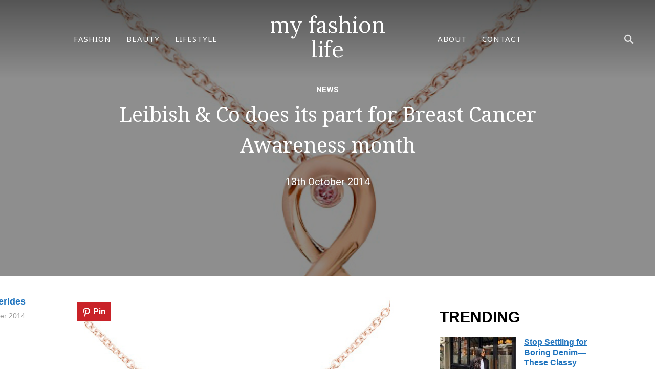

--- FILE ---
content_type: text/html; charset=UTF-8
request_url: https://www.myfashionlife.com/archives/2014/10/13/leibish-co-does-its-part-for-breast-cancer-awareness-month/
body_size: 23765
content:
<!DOCTYPE html>
<html lang="en-GB">
<head><meta charset="UTF-8"><script>if(navigator.userAgent.match(/MSIE|Internet Explorer/i)||navigator.userAgent.match(/Trident\/7\..*?rv:11/i)){var href=document.location.href;if(!href.match(/[?&]nowprocket/)){if(href.indexOf("?")==-1){if(href.indexOf("#")==-1){document.location.href=href+"?nowprocket=1"}else{document.location.href=href.replace("#","?nowprocket=1#")}}else{if(href.indexOf("#")==-1){document.location.href=href+"&nowprocket=1"}else{document.location.href=href.replace("#","&nowprocket=1#")}}}}</script><script>(()=>{class RocketLazyLoadScripts{constructor(){this.v="2.0.3",this.userEvents=["keydown","keyup","mousedown","mouseup","mousemove","mouseover","mouseenter","mouseout","mouseleave","touchmove","touchstart","touchend","touchcancel","wheel","click","dblclick","input","visibilitychange"],this.attributeEvents=["onblur","onclick","oncontextmenu","ondblclick","onfocus","onmousedown","onmouseenter","onmouseleave","onmousemove","onmouseout","onmouseover","onmouseup","onmousewheel","onscroll","onsubmit"]}async t(){this.i(),this.o(),/iP(ad|hone)/.test(navigator.userAgent)&&this.h(),this.u(),this.l(this),this.m(),this.k(this),this.p(this),this._(),await Promise.all([this.R(),this.L()]),this.lastBreath=Date.now(),this.S(this),this.P(),this.D(),this.O(),this.M(),await this.C(this.delayedScripts.normal),await this.C(this.delayedScripts.defer),await this.C(this.delayedScripts.async),this.F("domReady"),await this.T(),await this.j(),await this.I(),this.F("windowLoad"),await this.A(),window.dispatchEvent(new Event("rocket-allScriptsLoaded")),this.everythingLoaded=!0,this.lastTouchEnd&&await new Promise((t=>setTimeout(t,500-Date.now()+this.lastTouchEnd))),this.H(),this.F("all"),this.U(),this.W()}i(){this.CSPIssue=sessionStorage.getItem("rocketCSPIssue"),document.addEventListener("securitypolicyviolation",(t=>{this.CSPIssue||"script-src-elem"!==t.violatedDirective||"data"!==t.blockedURI||(this.CSPIssue=!0,sessionStorage.setItem("rocketCSPIssue",!0))}),{isRocket:!0})}o(){window.addEventListener("pageshow",(t=>{this.persisted=t.persisted,this.realWindowLoadedFired=!0}),{isRocket:!0}),window.addEventListener("pagehide",(()=>{this.onFirstUserAction=null}),{isRocket:!0})}h(){let t;function e(e){t=e}window.addEventListener("touchstart",e,{isRocket:!0}),window.addEventListener("touchend",(function i(o){Math.abs(o.changedTouches[0].pageX-t.changedTouches[0].pageX)<10&&Math.abs(o.changedTouches[0].pageY-t.changedTouches[0].pageY)<10&&o.timeStamp-t.timeStamp<200&&(o.target.dispatchEvent(new PointerEvent("click",{target:o.target,bubbles:!0,cancelable:!0,detail:1})),event.preventDefault(),window.removeEventListener("touchstart",e,{isRocket:!0}),window.removeEventListener("touchend",i,{isRocket:!0}))}),{isRocket:!0})}q(t){this.userActionTriggered||("mousemove"!==t.type||this.firstMousemoveIgnored?"keyup"===t.type||"mouseover"===t.type||"mouseout"===t.type||(this.userActionTriggered=!0,this.onFirstUserAction&&this.onFirstUserAction()):this.firstMousemoveIgnored=!0),"click"===t.type&&t.preventDefault(),this.savedUserEvents.length>0&&(t.stopPropagation(),t.stopImmediatePropagation()),"touchstart"===this.lastEvent&&"touchend"===t.type&&(this.lastTouchEnd=Date.now()),"click"===t.type&&(this.lastTouchEnd=0),this.lastEvent=t.type,this.savedUserEvents.push(t)}u(){this.savedUserEvents=[],this.userEventHandler=this.q.bind(this),this.userEvents.forEach((t=>window.addEventListener(t,this.userEventHandler,{passive:!1,isRocket:!0})))}U(){this.userEvents.forEach((t=>window.removeEventListener(t,this.userEventHandler,{passive:!1,isRocket:!0}))),this.savedUserEvents.forEach((t=>{t.target.dispatchEvent(new window[t.constructor.name](t.type,t))}))}m(){this.eventsMutationObserver=new MutationObserver((t=>{const e="return false";for(const i of t){if("attributes"===i.type){const t=i.target.getAttribute(i.attributeName);t&&t!==e&&(i.target.setAttribute("data-rocket-"+i.attributeName,t),i.target["rocket"+i.attributeName]=new Function("event",t),i.target.setAttribute(i.attributeName,e))}"childList"===i.type&&i.addedNodes.forEach((t=>{if(t.nodeType===Node.ELEMENT_NODE)for(const i of t.attributes)this.attributeEvents.includes(i.name)&&i.value&&""!==i.value&&(t.setAttribute("data-rocket-"+i.name,i.value),t["rocket"+i.name]=new Function("event",i.value),t.setAttribute(i.name,e))}))}})),this.eventsMutationObserver.observe(document,{subtree:!0,childList:!0,attributeFilter:this.attributeEvents})}H(){this.eventsMutationObserver.disconnect(),this.attributeEvents.forEach((t=>{document.querySelectorAll("[data-rocket-"+t+"]").forEach((e=>{e.setAttribute(t,e.getAttribute("data-rocket-"+t)),e.removeAttribute("data-rocket-"+t)}))}))}k(t){Object.defineProperty(HTMLElement.prototype,"onclick",{get(){return this.rocketonclick||null},set(e){this.rocketonclick=e,this.setAttribute(t.everythingLoaded?"onclick":"data-rocket-onclick","this.rocketonclick(event)")}})}S(t){function e(e,i){let o=e[i];e[i]=null,Object.defineProperty(e,i,{get:()=>o,set(s){t.everythingLoaded?o=s:e["rocket"+i]=o=s}})}e(document,"onreadystatechange"),e(window,"onload"),e(window,"onpageshow");try{Object.defineProperty(document,"readyState",{get:()=>t.rocketReadyState,set(e){t.rocketReadyState=e},configurable:!0}),document.readyState="loading"}catch(t){console.log("WPRocket DJE readyState conflict, bypassing")}}l(t){this.originalAddEventListener=EventTarget.prototype.addEventListener,this.originalRemoveEventListener=EventTarget.prototype.removeEventListener,this.savedEventListeners=[],EventTarget.prototype.addEventListener=function(e,i,o){o&&o.isRocket||!t.B(e,this)&&!t.userEvents.includes(e)||t.B(e,this)&&!t.userActionTriggered||e.startsWith("rocket-")||t.everythingLoaded?t.originalAddEventListener.call(this,e,i,o):t.savedEventListeners.push({target:this,remove:!1,type:e,func:i,options:o})},EventTarget.prototype.removeEventListener=function(e,i,o){o&&o.isRocket||!t.B(e,this)&&!t.userEvents.includes(e)||t.B(e,this)&&!t.userActionTriggered||e.startsWith("rocket-")||t.everythingLoaded?t.originalRemoveEventListener.call(this,e,i,o):t.savedEventListeners.push({target:this,remove:!0,type:e,func:i,options:o})}}F(t){"all"===t&&(EventTarget.prototype.addEventListener=this.originalAddEventListener,EventTarget.prototype.removeEventListener=this.originalRemoveEventListener),this.savedEventListeners=this.savedEventListeners.filter((e=>{let i=e.type,o=e.target||window;return"domReady"===t&&"DOMContentLoaded"!==i&&"readystatechange"!==i||("windowLoad"===t&&"load"!==i&&"readystatechange"!==i&&"pageshow"!==i||(this.B(i,o)&&(i="rocket-"+i),e.remove?o.removeEventListener(i,e.func,e.options):o.addEventListener(i,e.func,e.options),!1))}))}p(t){let e;function i(e){return t.everythingLoaded?e:e.split(" ").map((t=>"load"===t||t.startsWith("load.")?"rocket-jquery-load":t)).join(" ")}function o(o){function s(e){const s=o.fn[e];o.fn[e]=o.fn.init.prototype[e]=function(){return this[0]===window&&t.userActionTriggered&&("string"==typeof arguments[0]||arguments[0]instanceof String?arguments[0]=i(arguments[0]):"object"==typeof arguments[0]&&Object.keys(arguments[0]).forEach((t=>{const e=arguments[0][t];delete arguments[0][t],arguments[0][i(t)]=e}))),s.apply(this,arguments),this}}if(o&&o.fn&&!t.allJQueries.includes(o)){const e={DOMContentLoaded:[],"rocket-DOMContentLoaded":[]};for(const t in e)document.addEventListener(t,(()=>{e[t].forEach((t=>t()))}),{isRocket:!0});o.fn.ready=o.fn.init.prototype.ready=function(i){function s(){parseInt(o.fn.jquery)>2?setTimeout((()=>i.bind(document)(o))):i.bind(document)(o)}return t.realDomReadyFired?!t.userActionTriggered||t.fauxDomReadyFired?s():e["rocket-DOMContentLoaded"].push(s):e.DOMContentLoaded.push(s),o([])},s("on"),s("one"),s("off"),t.allJQueries.push(o)}e=o}t.allJQueries=[],o(window.jQuery),Object.defineProperty(window,"jQuery",{get:()=>e,set(t){o(t)}})}P(){const t=new Map;document.write=document.writeln=function(e){const i=document.currentScript,o=document.createRange(),s=i.parentElement;let n=t.get(i);void 0===n&&(n=i.nextSibling,t.set(i,n));const c=document.createDocumentFragment();o.setStart(c,0),c.appendChild(o.createContextualFragment(e)),s.insertBefore(c,n)}}async R(){return new Promise((t=>{this.userActionTriggered?t():this.onFirstUserAction=t}))}async L(){return new Promise((t=>{document.addEventListener("DOMContentLoaded",(()=>{this.realDomReadyFired=!0,t()}),{isRocket:!0})}))}async I(){return this.realWindowLoadedFired?Promise.resolve():new Promise((t=>{window.addEventListener("load",t,{isRocket:!0})}))}M(){this.pendingScripts=[];this.scriptsMutationObserver=new MutationObserver((t=>{for(const e of t)e.addedNodes.forEach((t=>{"SCRIPT"!==t.tagName||t.noModule||t.isWPRocket||this.pendingScripts.push({script:t,promise:new Promise((e=>{const i=()=>{const i=this.pendingScripts.findIndex((e=>e.script===t));i>=0&&this.pendingScripts.splice(i,1),e()};t.addEventListener("load",i,{isRocket:!0}),t.addEventListener("error",i,{isRocket:!0}),setTimeout(i,1e3)}))})}))})),this.scriptsMutationObserver.observe(document,{childList:!0,subtree:!0})}async j(){await this.J(),this.pendingScripts.length?(await this.pendingScripts[0].promise,await this.j()):this.scriptsMutationObserver.disconnect()}D(){this.delayedScripts={normal:[],async:[],defer:[]},document.querySelectorAll("script[type$=rocketlazyloadscript]").forEach((t=>{t.hasAttribute("data-rocket-src")?t.hasAttribute("async")&&!1!==t.async?this.delayedScripts.async.push(t):t.hasAttribute("defer")&&!1!==t.defer||"module"===t.getAttribute("data-rocket-type")?this.delayedScripts.defer.push(t):this.delayedScripts.normal.push(t):this.delayedScripts.normal.push(t)}))}async _(){await this.L();let t=[];document.querySelectorAll("script[type$=rocketlazyloadscript][data-rocket-src]").forEach((e=>{let i=e.getAttribute("data-rocket-src");if(i&&!i.startsWith("data:")){i.startsWith("//")&&(i=location.protocol+i);try{const o=new URL(i).origin;o!==location.origin&&t.push({src:o,crossOrigin:e.crossOrigin||"module"===e.getAttribute("data-rocket-type")})}catch(t){}}})),t=[...new Map(t.map((t=>[JSON.stringify(t),t]))).values()],this.N(t,"preconnect")}async $(t){if(await this.G(),!0!==t.noModule||!("noModule"in HTMLScriptElement.prototype))return new Promise((e=>{let i;function o(){(i||t).setAttribute("data-rocket-status","executed"),e()}try{if(navigator.userAgent.includes("Firefox/")||""===navigator.vendor||this.CSPIssue)i=document.createElement("script"),[...t.attributes].forEach((t=>{let e=t.nodeName;"type"!==e&&("data-rocket-type"===e&&(e="type"),"data-rocket-src"===e&&(e="src"),i.setAttribute(e,t.nodeValue))})),t.text&&(i.text=t.text),t.nonce&&(i.nonce=t.nonce),i.hasAttribute("src")?(i.addEventListener("load",o,{isRocket:!0}),i.addEventListener("error",(()=>{i.setAttribute("data-rocket-status","failed-network"),e()}),{isRocket:!0}),setTimeout((()=>{i.isConnected||e()}),1)):(i.text=t.text,o()),i.isWPRocket=!0,t.parentNode.replaceChild(i,t);else{const i=t.getAttribute("data-rocket-type"),s=t.getAttribute("data-rocket-src");i?(t.type=i,t.removeAttribute("data-rocket-type")):t.removeAttribute("type"),t.addEventListener("load",o,{isRocket:!0}),t.addEventListener("error",(i=>{this.CSPIssue&&i.target.src.startsWith("data:")?(console.log("WPRocket: CSP fallback activated"),t.removeAttribute("src"),this.$(t).then(e)):(t.setAttribute("data-rocket-status","failed-network"),e())}),{isRocket:!0}),s?(t.fetchPriority="high",t.removeAttribute("data-rocket-src"),t.src=s):t.src="data:text/javascript;base64,"+window.btoa(unescape(encodeURIComponent(t.text)))}}catch(i){t.setAttribute("data-rocket-status","failed-transform"),e()}}));t.setAttribute("data-rocket-status","skipped")}async C(t){const e=t.shift();return e?(e.isConnected&&await this.$(e),this.C(t)):Promise.resolve()}O(){this.N([...this.delayedScripts.normal,...this.delayedScripts.defer,...this.delayedScripts.async],"preload")}N(t,e){this.trash=this.trash||[];let i=!0;var o=document.createDocumentFragment();t.forEach((t=>{const s=t.getAttribute&&t.getAttribute("data-rocket-src")||t.src;if(s&&!s.startsWith("data:")){const n=document.createElement("link");n.href=s,n.rel=e,"preconnect"!==e&&(n.as="script",n.fetchPriority=i?"high":"low"),t.getAttribute&&"module"===t.getAttribute("data-rocket-type")&&(n.crossOrigin=!0),t.crossOrigin&&(n.crossOrigin=t.crossOrigin),t.integrity&&(n.integrity=t.integrity),t.nonce&&(n.nonce=t.nonce),o.appendChild(n),this.trash.push(n),i=!1}})),document.head.appendChild(o)}W(){this.trash.forEach((t=>t.remove()))}async T(){try{document.readyState="interactive"}catch(t){}this.fauxDomReadyFired=!0;try{await this.G(),document.dispatchEvent(new Event("rocket-readystatechange")),await this.G(),document.rocketonreadystatechange&&document.rocketonreadystatechange(),await this.G(),document.dispatchEvent(new Event("rocket-DOMContentLoaded")),await this.G(),window.dispatchEvent(new Event("rocket-DOMContentLoaded"))}catch(t){console.error(t)}}async A(){try{document.readyState="complete"}catch(t){}try{await this.G(),document.dispatchEvent(new Event("rocket-readystatechange")),await this.G(),document.rocketonreadystatechange&&document.rocketonreadystatechange(),await this.G(),window.dispatchEvent(new Event("rocket-load")),await this.G(),window.rocketonload&&window.rocketonload(),await this.G(),this.allJQueries.forEach((t=>t(window).trigger("rocket-jquery-load"))),await this.G();const t=new Event("rocket-pageshow");t.persisted=this.persisted,window.dispatchEvent(t),await this.G(),window.rocketonpageshow&&window.rocketonpageshow({persisted:this.persisted})}catch(t){console.error(t)}}async G(){Date.now()-this.lastBreath>45&&(await this.J(),this.lastBreath=Date.now())}async J(){return document.hidden?new Promise((t=>setTimeout(t))):new Promise((t=>requestAnimationFrame(t)))}B(t,e){return e===document&&"readystatechange"===t||(e===document&&"DOMContentLoaded"===t||(e===window&&"DOMContentLoaded"===t||(e===window&&"load"===t||e===window&&"pageshow"===t)))}static run(){(new RocketLazyLoadScripts).t()}}RocketLazyLoadScripts.run()})();</script>
	
	
	<meta name="viewport" content="width=device-width, initial-scale=1.0">
	<link rel="profile" href="https://gmpg.org/xfn/11">
	<link rel="pingback" href="https://www.myfashionlife.com/xmlrpc.php">

	<meta name='robots' content='index, follow, max-image-preview:large, max-snippet:-1, max-video-preview:-1' />
	<style>img:is([sizes="auto" i], [sizes^="auto," i]) { contain-intrinsic-size: 3000px 1500px }</style>
	
	<!-- This site is optimized with the Yoast SEO plugin v26.8 - https://yoast.com/product/yoast-seo-wordpress/ -->
	<title>Leibish &amp; Co does its part for Breast Cancer Awareness month</title><link rel="preload" data-rocket-preload as="image" href="https://www.myfashionlife.com/wp-content/uploads/2014/10/leibish-and-co-pendan.jpg" fetchpriority="high"><link rel="preload" data-rocket-preload as="style" href="https://fonts.googleapis.com/css?family=Roboto%3Aregular%2C700%2C700i%2Citalic%7CLora%7CNoto%20Sans%7CNoto%20Serif%7CArimo&#038;subset=latin&#038;display=swap" /><link rel="stylesheet" href="https://fonts.googleapis.com/css?family=Roboto%3Aregular%2C700%2C700i%2Citalic%7CLora%7CNoto%20Sans%7CNoto%20Serif%7CArimo&#038;subset=latin&#038;display=swap" media="print" onload="this.media='all'" /><noscript><link rel="stylesheet" href="https://fonts.googleapis.com/css?family=Roboto%3Aregular%2C700%2C700i%2Citalic%7CLora%7CNoto%20Sans%7CNoto%20Serif%7CArimo&#038;subset=latin&#038;display=swap" /></noscript>
	<link rel="canonical" href="https://www.myfashionlife.com/archives/2014/10/13/leibish-co-does-its-part-for-breast-cancer-awareness-month/" />
	<meta property="og:locale" content="en_GB" />
	<meta property="og:type" content="article" />
	<meta property="og:title" content="Leibish &amp; Co does its part for Breast Cancer Awareness month" />
	<meta property="og:description" content="Lots of brands are getting on board with Breast Cancer Awareness month by donating some of their profits to charities or treating their shoppers to special treats and deals… and Leibish &amp; Co is no exception. You can always count on Leibish &amp; Co to provide something luxurious for their [&hellip;]" />
	<meta property="og:url" content="https://www.myfashionlife.com/archives/2014/10/13/leibish-co-does-its-part-for-breast-cancer-awareness-month/" />
	<meta property="og:site_name" content="my fashion life" />
	<meta property="article:publisher" content="https://www.facebook.com/myfashionlife" />
	<meta property="article:published_time" content="2014-10-13T12:02:14+00:00" />
	<meta property="article:modified_time" content="2014-10-13T12:02:14+00:00" />
	<meta property="og:image" content="https://www.myfashionlife.com/wp-content/uploads/2014/10/leibish-and-co-pendan.jpg" />
	<meta property="og:image:width" content="650" />
	<meta property="og:image:height" content="528" />
	<meta property="og:image:type" content="image/jpeg" />
	<meta name="author" content="Maria Pierides" />
	<meta name="twitter:card" content="summary_large_image" />
	<meta name="twitter:creator" content="@myfashionlife" />
	<meta name="twitter:site" content="@myfashionlife" />
	<meta name="twitter:label1" content="Written by" />
	<meta name="twitter:data1" content="Maria Pierides" />
	<meta name="twitter:label2" content="Estimated reading time" />
	<meta name="twitter:data2" content="1 minute" />
	<script type="application/ld+json" class="yoast-schema-graph">{"@context":"https://schema.org","@graph":[{"@type":"Article","@id":"https://www.myfashionlife.com/archives/2014/10/13/leibish-co-does-its-part-for-breast-cancer-awareness-month/#article","isPartOf":{"@id":"https://www.myfashionlife.com/archives/2014/10/13/leibish-co-does-its-part-for-breast-cancer-awareness-month/"},"author":{"name":"Maria Pierides","@id":"https://www.myfashionlife.com/#/schema/person/dd8c60dcc69e4c5891ce5845e5884017"},"headline":"Leibish &amp; Co does its part for Breast Cancer Awareness month","datePublished":"2014-10-13T12:02:14+00:00","dateModified":"2014-10-13T12:02:14+00:00","mainEntityOfPage":{"@id":"https://www.myfashionlife.com/archives/2014/10/13/leibish-co-does-its-part-for-breast-cancer-awareness-month/"},"wordCount":191,"commentCount":0,"publisher":{"@id":"https://www.myfashionlife.com/#organization"},"image":{"@id":"https://www.myfashionlife.com/archives/2014/10/13/leibish-co-does-its-part-for-breast-cancer-awareness-month/#primaryimage"},"thumbnailUrl":"https://www.myfashionlife.com/wp-content/uploads/2014/10/leibish-and-co-pendan.jpg","keywords":["breast cancer awareness","Charity","leibish and co"],"articleSection":["News"],"inLanguage":"en-GB","potentialAction":[{"@type":"CommentAction","name":"Comment","target":["https://www.myfashionlife.com/archives/2014/10/13/leibish-co-does-its-part-for-breast-cancer-awareness-month/#respond"]}]},{"@type":"WebPage","@id":"https://www.myfashionlife.com/archives/2014/10/13/leibish-co-does-its-part-for-breast-cancer-awareness-month/","url":"https://www.myfashionlife.com/archives/2014/10/13/leibish-co-does-its-part-for-breast-cancer-awareness-month/","name":"Leibish &amp; Co does its part for Breast Cancer Awareness month","isPartOf":{"@id":"https://www.myfashionlife.com/#website"},"primaryImageOfPage":{"@id":"https://www.myfashionlife.com/archives/2014/10/13/leibish-co-does-its-part-for-breast-cancer-awareness-month/#primaryimage"},"image":{"@id":"https://www.myfashionlife.com/archives/2014/10/13/leibish-co-does-its-part-for-breast-cancer-awareness-month/#primaryimage"},"thumbnailUrl":"https://www.myfashionlife.com/wp-content/uploads/2014/10/leibish-and-co-pendan.jpg","datePublished":"2014-10-13T12:02:14+00:00","dateModified":"2014-10-13T12:02:14+00:00","breadcrumb":{"@id":"https://www.myfashionlife.com/archives/2014/10/13/leibish-co-does-its-part-for-breast-cancer-awareness-month/#breadcrumb"},"inLanguage":"en-GB","potentialAction":[{"@type":"ReadAction","target":["https://www.myfashionlife.com/archives/2014/10/13/leibish-co-does-its-part-for-breast-cancer-awareness-month/"]}]},{"@type":"ImageObject","inLanguage":"en-GB","@id":"https://www.myfashionlife.com/archives/2014/10/13/leibish-co-does-its-part-for-breast-cancer-awareness-month/#primaryimage","url":"https://www.myfashionlife.com/wp-content/uploads/2014/10/leibish-and-co-pendan.jpg","contentUrl":"https://www.myfashionlife.com/wp-content/uploads/2014/10/leibish-and-co-pendan.jpg","width":650,"height":528},{"@type":"BreadcrumbList","@id":"https://www.myfashionlife.com/archives/2014/10/13/leibish-co-does-its-part-for-breast-cancer-awareness-month/#breadcrumb","itemListElement":[{"@type":"ListItem","position":1,"name":"Home","item":"https://www.myfashionlife.com/"},{"@type":"ListItem","position":2,"name":"News","item":"https://www.myfashionlife.com/category/news/"},{"@type":"ListItem","position":3,"name":"Leibish &amp; Co does its part for Breast Cancer Awareness month"}]},{"@type":"WebSite","@id":"https://www.myfashionlife.com/#website","url":"https://www.myfashionlife.com/","name":"My Fashion Life","description":"Fashion, Celebrities, Beauty, Food, Travel, Lifestyle","publisher":{"@id":"https://www.myfashionlife.com/#organization"},"potentialAction":[{"@type":"SearchAction","target":{"@type":"EntryPoint","urlTemplate":"https://www.myfashionlife.com/?s={search_term_string}"},"query-input":{"@type":"PropertyValueSpecification","valueRequired":true,"valueName":"search_term_string"}}],"inLanguage":"en-GB"},{"@type":"Organization","@id":"https://www.myfashionlife.com/#organization","name":"My Fashion Life","url":"https://www.myfashionlife.com/","logo":{"@type":"ImageObject","inLanguage":"en-GB","@id":"https://www.myfashionlife.com/#/schema/logo/image/","url":"https://www.myfashionlife.com/wp-content/uploads/2024/05/MFL_LOGO_2024-1.png","contentUrl":"https://www.myfashionlife.com/wp-content/uploads/2024/05/MFL_LOGO_2024-1.png","width":500,"height":500,"caption":"My Fashion Life"},"image":{"@id":"https://www.myfashionlife.com/#/schema/logo/image/"},"sameAs":["https://www.facebook.com/myfashionlife","https://x.com/myfashionlife","https://www.pinterest.com/myfashionlife","https://www.instagram.com/myfashion.life"]},{"@type":"Person","@id":"https://www.myfashionlife.com/#/schema/person/dd8c60dcc69e4c5891ce5845e5884017","name":"Maria Pierides","description":"When Maria's not scouring the net for the juiciest fashion stories or attending fabulous events you can find her (always with a Starbucks in hand) milling around Oxford Street, Carnaby Street, Brick Lane or Shoreditch looking for either a bargain or stand-out addition to her wardrobe. Fashion news related tips and press releases can be sent to maria.pierides@my-lifemedia.com","sameAs":["https://www.myfashionlife.com"]}]}</script>
	<!-- / Yoast SEO plugin. -->


<link rel='dns-prefetch' href='//scripts.mediavine.com' />
<link rel='dns-prefetch' href='//fonts.googleapis.com' />
<link href='https://fonts.gstatic.com' crossorigin rel='preconnect' />
<link rel="alternate" type="application/rss+xml" title="my fashion life &raquo; Feed" href="https://www.myfashionlife.com/feed/" />
<link rel="alternate" type="application/rss+xml" title="my fashion life &raquo; Comments Feed" href="https://www.myfashionlife.com/comments/feed/" />
<style id='wp-emoji-styles-inline-css' type='text/css'>

	img.wp-smiley, img.emoji {
		display: inline !important;
		border: none !important;
		box-shadow: none !important;
		height: 1em !important;
		width: 1em !important;
		margin: 0 0.07em !important;
		vertical-align: -0.1em !important;
		background: none !important;
		padding: 0 !important;
	}
</style>
<link rel='stylesheet' id='wp-block-library-css' href='https://www.myfashionlife.com/wp-includes/css/dist/block-library/style.min.css?ver=406637d41ddcd989f4c37364fdaad5e5' type='text/css' media='all' />
<style id='wp-block-library-theme-inline-css' type='text/css'>
.wp-block-audio :where(figcaption){color:#555;font-size:13px;text-align:center}.is-dark-theme .wp-block-audio :where(figcaption){color:#ffffffa6}.wp-block-audio{margin:0 0 1em}.wp-block-code{border:1px solid #ccc;border-radius:4px;font-family:Menlo,Consolas,monaco,monospace;padding:.8em 1em}.wp-block-embed :where(figcaption){color:#555;font-size:13px;text-align:center}.is-dark-theme .wp-block-embed :where(figcaption){color:#ffffffa6}.wp-block-embed{margin:0 0 1em}.blocks-gallery-caption{color:#555;font-size:13px;text-align:center}.is-dark-theme .blocks-gallery-caption{color:#ffffffa6}:root :where(.wp-block-image figcaption){color:#555;font-size:13px;text-align:center}.is-dark-theme :root :where(.wp-block-image figcaption){color:#ffffffa6}.wp-block-image{margin:0 0 1em}.wp-block-pullquote{border-bottom:4px solid;border-top:4px solid;color:currentColor;margin-bottom:1.75em}.wp-block-pullquote cite,.wp-block-pullquote footer,.wp-block-pullquote__citation{color:currentColor;font-size:.8125em;font-style:normal;text-transform:uppercase}.wp-block-quote{border-left:.25em solid;margin:0 0 1.75em;padding-left:1em}.wp-block-quote cite,.wp-block-quote footer{color:currentColor;font-size:.8125em;font-style:normal;position:relative}.wp-block-quote:where(.has-text-align-right){border-left:none;border-right:.25em solid;padding-left:0;padding-right:1em}.wp-block-quote:where(.has-text-align-center){border:none;padding-left:0}.wp-block-quote.is-large,.wp-block-quote.is-style-large,.wp-block-quote:where(.is-style-plain){border:none}.wp-block-search .wp-block-search__label{font-weight:700}.wp-block-search__button{border:1px solid #ccc;padding:.375em .625em}:where(.wp-block-group.has-background){padding:1.25em 2.375em}.wp-block-separator.has-css-opacity{opacity:.4}.wp-block-separator{border:none;border-bottom:2px solid;margin-left:auto;margin-right:auto}.wp-block-separator.has-alpha-channel-opacity{opacity:1}.wp-block-separator:not(.is-style-wide):not(.is-style-dots){width:100px}.wp-block-separator.has-background:not(.is-style-dots){border-bottom:none;height:1px}.wp-block-separator.has-background:not(.is-style-wide):not(.is-style-dots){height:2px}.wp-block-table{margin:0 0 1em}.wp-block-table td,.wp-block-table th{word-break:normal}.wp-block-table :where(figcaption){color:#555;font-size:13px;text-align:center}.is-dark-theme .wp-block-table :where(figcaption){color:#ffffffa6}.wp-block-video :where(figcaption){color:#555;font-size:13px;text-align:center}.is-dark-theme .wp-block-video :where(figcaption){color:#ffffffa6}.wp-block-video{margin:0 0 1em}:root :where(.wp-block-template-part.has-background){margin-bottom:0;margin-top:0;padding:1.25em 2.375em}
</style>
<style id='classic-theme-styles-inline-css' type='text/css'>
/*! This file is auto-generated */
.wp-block-button__link{color:#fff;background-color:#32373c;border-radius:9999px;box-shadow:none;text-decoration:none;padding:calc(.667em + 2px) calc(1.333em + 2px);font-size:1.125em}.wp-block-file__button{background:#32373c;color:#fff;text-decoration:none}
</style>
<link data-minify="1" rel='stylesheet' id='wpzoom-social-icons-block-style-css' href='https://www.myfashionlife.com/wp-content/cache/min/1/wp-content/plugins/social-icons-widget-by-wpzoom/block/dist/style-wpzoom-social-icons.css?ver=1768984946' type='text/css' media='all' />
<style id='global-styles-inline-css' type='text/css'>
:root{--wp--preset--aspect-ratio--square: 1;--wp--preset--aspect-ratio--4-3: 4/3;--wp--preset--aspect-ratio--3-4: 3/4;--wp--preset--aspect-ratio--3-2: 3/2;--wp--preset--aspect-ratio--2-3: 2/3;--wp--preset--aspect-ratio--16-9: 16/9;--wp--preset--aspect-ratio--9-16: 9/16;--wp--preset--color--black: #000000;--wp--preset--color--cyan-bluish-gray: #abb8c3;--wp--preset--color--white: #ffffff;--wp--preset--color--pale-pink: #f78da7;--wp--preset--color--vivid-red: #cf2e2e;--wp--preset--color--luminous-vivid-orange: #ff6900;--wp--preset--color--luminous-vivid-amber: #fcb900;--wp--preset--color--light-green-cyan: #7bdcb5;--wp--preset--color--vivid-green-cyan: #00d084;--wp--preset--color--pale-cyan-blue: #8ed1fc;--wp--preset--color--vivid-cyan-blue: #0693e3;--wp--preset--color--vivid-purple: #9b51e0;--wp--preset--gradient--vivid-cyan-blue-to-vivid-purple: linear-gradient(135deg,rgba(6,147,227,1) 0%,rgb(155,81,224) 100%);--wp--preset--gradient--light-green-cyan-to-vivid-green-cyan: linear-gradient(135deg,rgb(122,220,180) 0%,rgb(0,208,130) 100%);--wp--preset--gradient--luminous-vivid-amber-to-luminous-vivid-orange: linear-gradient(135deg,rgba(252,185,0,1) 0%,rgba(255,105,0,1) 100%);--wp--preset--gradient--luminous-vivid-orange-to-vivid-red: linear-gradient(135deg,rgba(255,105,0,1) 0%,rgb(207,46,46) 100%);--wp--preset--gradient--very-light-gray-to-cyan-bluish-gray: linear-gradient(135deg,rgb(238,238,238) 0%,rgb(169,184,195) 100%);--wp--preset--gradient--cool-to-warm-spectrum: linear-gradient(135deg,rgb(74,234,220) 0%,rgb(151,120,209) 20%,rgb(207,42,186) 40%,rgb(238,44,130) 60%,rgb(251,105,98) 80%,rgb(254,248,76) 100%);--wp--preset--gradient--blush-light-purple: linear-gradient(135deg,rgb(255,206,236) 0%,rgb(152,150,240) 100%);--wp--preset--gradient--blush-bordeaux: linear-gradient(135deg,rgb(254,205,165) 0%,rgb(254,45,45) 50%,rgb(107,0,62) 100%);--wp--preset--gradient--luminous-dusk: linear-gradient(135deg,rgb(255,203,112) 0%,rgb(199,81,192) 50%,rgb(65,88,208) 100%);--wp--preset--gradient--pale-ocean: linear-gradient(135deg,rgb(255,245,203) 0%,rgb(182,227,212) 50%,rgb(51,167,181) 100%);--wp--preset--gradient--electric-grass: linear-gradient(135deg,rgb(202,248,128) 0%,rgb(113,206,126) 100%);--wp--preset--gradient--midnight: linear-gradient(135deg,rgb(2,3,129) 0%,rgb(40,116,252) 100%);--wp--preset--font-size--small: 13px;--wp--preset--font-size--medium: 20px;--wp--preset--font-size--large: 36px;--wp--preset--font-size--x-large: 42px;--wp--preset--spacing--20: 0.44rem;--wp--preset--spacing--30: 0.67rem;--wp--preset--spacing--40: 1rem;--wp--preset--spacing--50: 1.5rem;--wp--preset--spacing--60: 2.25rem;--wp--preset--spacing--70: 3.38rem;--wp--preset--spacing--80: 5.06rem;--wp--preset--shadow--natural: 6px 6px 9px rgba(0, 0, 0, 0.2);--wp--preset--shadow--deep: 12px 12px 50px rgba(0, 0, 0, 0.4);--wp--preset--shadow--sharp: 6px 6px 0px rgba(0, 0, 0, 0.2);--wp--preset--shadow--outlined: 6px 6px 0px -3px rgba(255, 255, 255, 1), 6px 6px rgba(0, 0, 0, 1);--wp--preset--shadow--crisp: 6px 6px 0px rgba(0, 0, 0, 1);}:where(.is-layout-flex){gap: 0.5em;}:where(.is-layout-grid){gap: 0.5em;}body .is-layout-flex{display: flex;}.is-layout-flex{flex-wrap: wrap;align-items: center;}.is-layout-flex > :is(*, div){margin: 0;}body .is-layout-grid{display: grid;}.is-layout-grid > :is(*, div){margin: 0;}:where(.wp-block-columns.is-layout-flex){gap: 2em;}:where(.wp-block-columns.is-layout-grid){gap: 2em;}:where(.wp-block-post-template.is-layout-flex){gap: 1.25em;}:where(.wp-block-post-template.is-layout-grid){gap: 1.25em;}.has-black-color{color: var(--wp--preset--color--black) !important;}.has-cyan-bluish-gray-color{color: var(--wp--preset--color--cyan-bluish-gray) !important;}.has-white-color{color: var(--wp--preset--color--white) !important;}.has-pale-pink-color{color: var(--wp--preset--color--pale-pink) !important;}.has-vivid-red-color{color: var(--wp--preset--color--vivid-red) !important;}.has-luminous-vivid-orange-color{color: var(--wp--preset--color--luminous-vivid-orange) !important;}.has-luminous-vivid-amber-color{color: var(--wp--preset--color--luminous-vivid-amber) !important;}.has-light-green-cyan-color{color: var(--wp--preset--color--light-green-cyan) !important;}.has-vivid-green-cyan-color{color: var(--wp--preset--color--vivid-green-cyan) !important;}.has-pale-cyan-blue-color{color: var(--wp--preset--color--pale-cyan-blue) !important;}.has-vivid-cyan-blue-color{color: var(--wp--preset--color--vivid-cyan-blue) !important;}.has-vivid-purple-color{color: var(--wp--preset--color--vivid-purple) !important;}.has-black-background-color{background-color: var(--wp--preset--color--black) !important;}.has-cyan-bluish-gray-background-color{background-color: var(--wp--preset--color--cyan-bluish-gray) !important;}.has-white-background-color{background-color: var(--wp--preset--color--white) !important;}.has-pale-pink-background-color{background-color: var(--wp--preset--color--pale-pink) !important;}.has-vivid-red-background-color{background-color: var(--wp--preset--color--vivid-red) !important;}.has-luminous-vivid-orange-background-color{background-color: var(--wp--preset--color--luminous-vivid-orange) !important;}.has-luminous-vivid-amber-background-color{background-color: var(--wp--preset--color--luminous-vivid-amber) !important;}.has-light-green-cyan-background-color{background-color: var(--wp--preset--color--light-green-cyan) !important;}.has-vivid-green-cyan-background-color{background-color: var(--wp--preset--color--vivid-green-cyan) !important;}.has-pale-cyan-blue-background-color{background-color: var(--wp--preset--color--pale-cyan-blue) !important;}.has-vivid-cyan-blue-background-color{background-color: var(--wp--preset--color--vivid-cyan-blue) !important;}.has-vivid-purple-background-color{background-color: var(--wp--preset--color--vivid-purple) !important;}.has-black-border-color{border-color: var(--wp--preset--color--black) !important;}.has-cyan-bluish-gray-border-color{border-color: var(--wp--preset--color--cyan-bluish-gray) !important;}.has-white-border-color{border-color: var(--wp--preset--color--white) !important;}.has-pale-pink-border-color{border-color: var(--wp--preset--color--pale-pink) !important;}.has-vivid-red-border-color{border-color: var(--wp--preset--color--vivid-red) !important;}.has-luminous-vivid-orange-border-color{border-color: var(--wp--preset--color--luminous-vivid-orange) !important;}.has-luminous-vivid-amber-border-color{border-color: var(--wp--preset--color--luminous-vivid-amber) !important;}.has-light-green-cyan-border-color{border-color: var(--wp--preset--color--light-green-cyan) !important;}.has-vivid-green-cyan-border-color{border-color: var(--wp--preset--color--vivid-green-cyan) !important;}.has-pale-cyan-blue-border-color{border-color: var(--wp--preset--color--pale-cyan-blue) !important;}.has-vivid-cyan-blue-border-color{border-color: var(--wp--preset--color--vivid-cyan-blue) !important;}.has-vivid-purple-border-color{border-color: var(--wp--preset--color--vivid-purple) !important;}.has-vivid-cyan-blue-to-vivid-purple-gradient-background{background: var(--wp--preset--gradient--vivid-cyan-blue-to-vivid-purple) !important;}.has-light-green-cyan-to-vivid-green-cyan-gradient-background{background: var(--wp--preset--gradient--light-green-cyan-to-vivid-green-cyan) !important;}.has-luminous-vivid-amber-to-luminous-vivid-orange-gradient-background{background: var(--wp--preset--gradient--luminous-vivid-amber-to-luminous-vivid-orange) !important;}.has-luminous-vivid-orange-to-vivid-red-gradient-background{background: var(--wp--preset--gradient--luminous-vivid-orange-to-vivid-red) !important;}.has-very-light-gray-to-cyan-bluish-gray-gradient-background{background: var(--wp--preset--gradient--very-light-gray-to-cyan-bluish-gray) !important;}.has-cool-to-warm-spectrum-gradient-background{background: var(--wp--preset--gradient--cool-to-warm-spectrum) !important;}.has-blush-light-purple-gradient-background{background: var(--wp--preset--gradient--blush-light-purple) !important;}.has-blush-bordeaux-gradient-background{background: var(--wp--preset--gradient--blush-bordeaux) !important;}.has-luminous-dusk-gradient-background{background: var(--wp--preset--gradient--luminous-dusk) !important;}.has-pale-ocean-gradient-background{background: var(--wp--preset--gradient--pale-ocean) !important;}.has-electric-grass-gradient-background{background: var(--wp--preset--gradient--electric-grass) !important;}.has-midnight-gradient-background{background: var(--wp--preset--gradient--midnight) !important;}.has-small-font-size{font-size: var(--wp--preset--font-size--small) !important;}.has-medium-font-size{font-size: var(--wp--preset--font-size--medium) !important;}.has-large-font-size{font-size: var(--wp--preset--font-size--large) !important;}.has-x-large-font-size{font-size: var(--wp--preset--font-size--x-large) !important;}
:where(.wp-block-post-template.is-layout-flex){gap: 1.25em;}:where(.wp-block-post-template.is-layout-grid){gap: 1.25em;}
:where(.wp-block-columns.is-layout-flex){gap: 2em;}:where(.wp-block-columns.is-layout-grid){gap: 2em;}
:root :where(.wp-block-pullquote){font-size: 1.5em;line-height: 1.6;}
</style>
<link rel='stylesheet' id='novashare-css-css' href='https://www.myfashionlife.com/wp-content/plugins/novashare/css/style.min.css?ver=1.6.5' type='text/css' media='all' />
<style id='novashare-css-inline-css' type='text/css'>
body .ns-pinterest-image{display:block;position:relative;margin:0;padding:0;line-height:0}figure>.ns-pinterest-image{height:100%;width:100%}body .wp-block-image .ns-pinterest-image+figcaption{display:block}body .ns-pinterest-image-button{transition:.3s;position:absolute;height:18px;max-height:18px;width:auto!important;padding:10px;cursor:pointer;background:#c92228;color:#fff;font-size:16px;line-height:18px;z-index:1;text-decoration:none;box-sizing:content-box;top:10px;left:10px}body .ns-pinterest-image-button:hover{box-shadow:inset 0 0 0 50px rgba(0,0,0,0.1);}body .ns-pinterest-image-button:visited, body .ns-pinterest-image-button:hover{color:#fff}body .ns-pinterest-image:hover .ns-pinterest-image-button{opacity:1}body .ns-pinterest-image-button svg{width:18px;height:18px;vertical-align:middle;pointer-events:none}.aligncenter .ns-pinterest-image{text-align:center}
</style>
<link data-minify="1" rel='stylesheet' id='chld_thm_cfg_parent-css' href='https://www.myfashionlife.com/wp-content/cache/min/1/wp-content/themes/wpzoom-derive/style.css?ver=1768984946' type='text/css' media='all' />
<link data-minify="1" rel='stylesheet' id='zoom-theme-utils-css-css' href='https://www.myfashionlife.com/wp-content/cache/min/1/wp-content/themes/wpzoom-derive/functions/wpzoom/assets/css/theme-utils.css?ver=1768984946' type='text/css' media='all' />

<link data-minify="1" rel='stylesheet' id='derive-style-css' href='https://www.myfashionlife.com/wp-content/cache/min/1/wp-content/themes/wpzoom-derive-child/style.css?ver=1768984946' type='text/css' media='all' />
<link data-minify="1" rel='stylesheet' id='media-queries-css' href='https://www.myfashionlife.com/wp-content/cache/min/1/wp-content/themes/wpzoom-derive/css/media-queries.css?ver=1768984946' type='text/css' media='all' />
<link data-minify="1" rel='stylesheet' id='dashicons-css' href='https://www.myfashionlife.com/wp-content/cache/min/1/wp-includes/css/dashicons.min.css?ver=1768984946' type='text/css' media='all' />
<link data-minify="1" rel='stylesheet' id='wpzoom-social-icons-socicon-css' href='https://www.myfashionlife.com/wp-content/cache/min/1/wp-content/plugins/social-icons-widget-by-wpzoom/assets/css/wpzoom-socicon.css?ver=1768984946' type='text/css' media='all' />
<link data-minify="1" rel='stylesheet' id='wpzoom-social-icons-genericons-css' href='https://www.myfashionlife.com/wp-content/cache/min/1/wp-content/plugins/social-icons-widget-by-wpzoom/assets/css/genericons.css?ver=1768984946' type='text/css' media='all' />
<link data-minify="1" rel='stylesheet' id='wpzoom-social-icons-academicons-css' href='https://www.myfashionlife.com/wp-content/cache/min/1/wp-content/plugins/social-icons-widget-by-wpzoom/assets/css/academicons.min.css?ver=1768984946' type='text/css' media='all' />
<link data-minify="1" rel='stylesheet' id='wpzoom-social-icons-font-awesome-3-css' href='https://www.myfashionlife.com/wp-content/cache/min/1/wp-content/plugins/social-icons-widget-by-wpzoom/assets/css/font-awesome-3.min.css?ver=1768984946' type='text/css' media='all' />
<link data-minify="1" rel='stylesheet' id='wpzoom-social-icons-styles-css' href='https://www.myfashionlife.com/wp-content/cache/min/1/wp-content/plugins/social-icons-widget-by-wpzoom/assets/css/wpzoom-social-icons-styles.css?ver=1768984946' type='text/css' media='all' />
<link data-minify="1" rel='stylesheet' id='magnificPopup-css' href='https://www.myfashionlife.com/wp-content/cache/min/1/wp-content/plugins/wpzoom-addons-for-beaver-builder/assets/css/magnific-popup.css?ver=1768984946' type='text/css' media='all' />
<link rel='preload' as='font'  id='wpzoom-social-icons-font-academicons-woff2-css' href='https://www.myfashionlife.com/wp-content/plugins/social-icons-widget-by-wpzoom/assets/font/academicons.woff2?v=1.9.2'  type='font/woff2' crossorigin />
<link rel='preload' as='font'  id='wpzoom-social-icons-font-fontawesome-3-woff2-css' href='https://www.myfashionlife.com/wp-content/plugins/social-icons-widget-by-wpzoom/assets/font/fontawesome-webfont.woff2?v=4.7.0'  type='font/woff2' crossorigin />
<link rel='preload' as='font'  id='wpzoom-social-icons-font-genericons-woff-css' href='https://www.myfashionlife.com/wp-content/plugins/social-icons-widget-by-wpzoom/assets/font/Genericons.woff'  type='font/woff' crossorigin />
<link rel='preload' as='font'  id='wpzoom-social-icons-font-socicon-woff2-css' href='https://www.myfashionlife.com/wp-content/plugins/social-icons-widget-by-wpzoom/assets/font/socicon.woff2?v=4.5.4'  type='font/woff2' crossorigin />
<link data-minify="1" rel='stylesheet' id='inc-frontend-css' href='https://www.myfashionlife.com/wp-content/cache/min/1/wp-content/plugins/imark-interactive-toolkit/frontend/css/inc-frontend-style.css?ver=1768984946' type='text/css' media='all' />
<link data-minify="1" rel='stylesheet' id='imp-frontend-css' href='https://www.myfashionlife.com/wp-content/cache/min/1/wp-content/plugins/imark-interactive-toolkit/frontend/css/imp-frontend-style.css?ver=1768984946' type='text/css' media='all' />
<script type="text/javascript" async="async" fetchpriority="high" data-noptimize="1" data-cfasync="false" src="https://scripts.mediavine.com/tags/bc6c6101-a0c4-40d8-b0a2-0139a2a40a03.js?ver=406637d41ddcd989f4c37364fdaad5e5" id="mv-script-wrapper-js"></script>
<script type="rocketlazyloadscript" data-rocket-type="text/javascript" data-rocket-src="https://www.myfashionlife.com/wp-includes/js/jquery/jquery.min.js?ver=3.7.1" id="jquery-core-js" data-rocket-defer defer></script>
<script type="rocketlazyloadscript" data-rocket-type="text/javascript" data-rocket-src="https://www.myfashionlife.com/wp-includes/js/jquery/jquery-migrate.min.js?ver=3.4.1" id="jquery-migrate-js" data-rocket-defer defer></script>
<link rel="https://api.w.org/" href="https://www.myfashionlife.com/wp-json/" /><link rel="alternate" title="JSON" type="application/json" href="https://www.myfashionlife.com/wp-json/wp/v2/posts/127456" /><link rel="EditURI" type="application/rsd+xml" title="RSD" href="https://www.myfashionlife.com/xmlrpc.php?rsd" />

<link rel='shortlink' href='https://www.myfashionlife.com/?p=127456' />
<link rel="alternate" title="oEmbed (JSON)" type="application/json+oembed" href="https://www.myfashionlife.com/wp-json/oembed/1.0/embed?url=https%3A%2F%2Fwww.myfashionlife.com%2Farchives%2F2014%2F10%2F13%2Fleibish-co-does-its-part-for-breast-cancer-awareness-month%2F" />
<link rel="alternate" title="oEmbed (XML)" type="text/xml+oembed" href="https://www.myfashionlife.com/wp-json/oembed/1.0/embed?url=https%3A%2F%2Fwww.myfashionlife.com%2Farchives%2F2014%2F10%2F13%2Fleibish-co-does-its-part-for-breast-cancer-awareness-month%2F&#038;format=xml" />
<script type="rocketlazyloadscript">
	function reveal() {
		var reveals = document.querySelectorAll("#imark_newsletter, .not-a-thing");
		let bodyElement = document.getElementsByTagName('body')[0];
		for (var i = 0; i < reveals.length; i++) {
			var windowHeight = window.innerHeight;
			var elementTop = reveals[i].getBoundingClientRect().top;
			var elementVisible = reveals[i].offsetHeight - 50;
			var divID = reveals[i].getAttribute('id');
			if (elementTop < windowHeight - elementVisible) {
				if(! reveals[i].classList.contains('animate_triggred') ){
					bodyElement.classList.add("promote-active");
					reveals[i].classList.add("active-promote");
				}
			}
			if ( elementTop < 200 ) {
				reveals[i].classList.remove("active-promote");
				reveals[i].classList.add("animate_triggred");
				bodyElement.classList.remove("promote-active");
			}
		}
	}

	var animItem = [];
	document.addEventListener("DOMContentLoaded", function(event) {
		window.addEventListener("scroll", reveal);
		var cookies_disable = '';
		if( getCookie('promote_disable') == 'wait' && cookies_disable == '' ) {
			var reveals = document.querySelectorAll(".imark_newsletter");
			reveals[0].classList.add("animate_triggred");
		}
		// reveal();
	});
	
	window.addEventListener("click", function(){
		let bodyElement = document.getElementsByTagName('body')[0];
		var reveals = document.querySelectorAll("#imark_newsletter, .not-a-thing");
		bodyElement.classList.remove("promote-active");
		for (var i = 0; i < reveals.length; i++) {
			if( reveals[i].classList.contains('active-promote') ){
				reveals[i].classList.add("animate_triggred");
			}
			if( reveals[i].classList.contains('imark_newsletter') ) { 
				setCookie( 'promote_disable', 'wait', 1 );
			}
		}
	});

	function setCookie( cname, cvalue, exdays ) {
		const d = new Date();
		d.setTime( d.getTime() + (exdays * 24 * 60 * 60 * 1000));
		let expires = "expires="+d.toUTCString();
		document.cookie = cname + "=" + cvalue + ";" + expires + ";path=/";
	}

	function getCookie(cname) {
		let name = cname + "=";
		let ca = document.cookie.split(';');
		for(let i = 0; i < ca.length; i++) {
			let c = ca[i];
			while (c.charAt(0) == ' ') {
				c = c.substring(1);
			}
			if (c.indexOf(name) == 0) {
				return c.substring(name.length, c.length);
			}
		}
		return "";
	}
</script><style>
.not-a-thing {
    padding: 15px;
}
.not-a-thing.active-promote {
    position: relative;
    z-index: 999999999999;
    box-shadow: 0px 0px 2px 2px #fff;
    background: #fff;
}
body.promote-disable .not-a-thing {
    position: initial;
    z-index: initial;
    padding: initial;
    background: initial;
    box-shadow: initial;
}
body.promote-active article.post:before, body.promote-active article.page:before {
    content: "";
    background: #000;
    left: 0;
    right: 0;
    top: 0;
    bottom: 0;
    position: fixed;
    width: 100%;
    height: 100%;
    z-index: 99;
    opacity: 0.8;
}
</style><!-- WPZOOM Theme / Framework -->
<meta name="generator" content="Derive Child 1.0" />
<meta name="generator" content="WPZOOM Framework 2.0.9" />
<!-- Google tag (gtag.js) -->
<script type="rocketlazyloadscript" async data-rocket-src="https://www.googletagmanager.com/gtag/js?id=G-XEXGYGS5P3"></script>
<script type="rocketlazyloadscript">
  window.dataLayer = window.dataLayer || [];
  function gtag(){dataLayer.push(arguments);}
  gtag('js', new Date());

  gtag('config', 'G-XEXGYGS5P3');
</script>

<!-- Google tag (gtag.js) -->
<script type="rocketlazyloadscript" async data-rocket-src="https://www.googletagmanager.com/gtag/js?id=UA-185088-1"></script>
<script type="rocketlazyloadscript">
  window.dataLayer = window.dataLayer || [];
  function gtag(){dataLayer.push(arguments);}
  gtag('js', new Date());

  gtag('config', 'UA-185088-1');
</script>


<!-- Begin Theme Custom CSS -->
<style type="text/css" id="wpzoom-derive-custom-css">
.home .recent-posts .post .entry-body .post-categories, .blog .recent-posts .post .entry-body .post-categories{display:none;}.home .recent-posts .post .entry-body .entry-author, .blog .recent-posts .post .entry-body .entry-author{display:none;}.home .recent-posts .post .entry-body .entry-date, .blog .recent-posts .post .entry-body .entry-date{display:none;}.home .recent-posts .post .entry-body .meta-comments, .blog .recent-posts .post .entry-body .meta-comments{display:none;}.home .recent-posts .post .entry-body .more_link, .blog .recent-posts .post .entry-body .more_link{display:none;}.archive .recent-posts .post .entry-body .post-categories{display:none;}.archive .recent-posts .post .entry-body .entry-author{display:none;}.archive .recent-posts .post .entry-body .entry-date{display:none;}.archive .recent-posts .post .entry-body .meta-comments{display:none;}body, h1, h2, h3, h4, h5, h6{color:#000000;}a{color:#000000;}a:hover{color:#1e73be;}.navbar-toggle .icon-bar{background-color:#000000;}.navbar-nav a{color:#000000;font-family:'Noto Sans', sans-serif;font-size:15px;font-weight:normal;}.navbar-nav > li > a:hover{color:#ff1c1c;}.current-menu-item a, .current_page_item a, .current-menu-parent a, .current_page_parent a{color:#000000;border-bottom-color:rgba(255,255,255,0.3);}.site-header.headroom--not-top.headroom--not-top .navbar-nav > li > a{color:#ffffff;}.site-header.headroom--not-top.headroom--not-top .navbar-nav > li > a:hover{color:#ffffff;}.navbar-nav ul{background:#000000;}.side-nav__scrollable-container{background-color:#000000;color:#ffffff;}.side-nav__scrollable-container a{color:#ffffff;}.derive-posts-grid .wpzabb-post-column .post-categories a, .recent-posts article .entry-meta a{color:#000000;}.more_link:hover, .more_link:active{color:#b54320;}.page h1.entry-title, .single h1.entry-title{color:#000000;}.entry-content{color:#000000;}.entry-content a{color:#1e73be;}.entry-content a:hover{color:#dd4949;}.site-footer{background-color:#000000;color:#ffffff;}.site-footer a{color:#ffffff;}.site-footer a:hover{color:#1e73be;}body, .footer-widgets .column, .site-info{font-family:'Roboto', sans-serif;}.navbar-brand-wpz h1 a{font-family:'Lora', serif;font-weight:normal;}.widget h3.title, .side-nav .widget .title{font-family:"Georgia", serif;font-weight:normal;}.entry-title{font-family:'Noto Serif', serif;font-weight:normal;}.single h1.entry-title{font-family:'Arimo', sans-serif;font-weight:normal;}.single .has-post-cover .entry-header .entry-title{font-family:'Noto Serif', serif;font-weight:normal;}.page h1.entry-title{font-family:'Noto Serif', serif;font-weight:normal;font-style:normal;}.page .has-post-cover .entry-header h1.entry-title{font-family:'Noto Serif', serif;font-weight:normal;}
@media screen and (min-width: 769px){body, .footer-widgets .column, .site-info{font-size:20px;}.navbar-brand-wpz h1 a{font-size:44px;}.widget h3.title, .side-nav .widget .title{font-size:24px;}.entry-title{font-size:40px;}.single h1.entry-title{font-size:40px;}.single .has-post-cover .entry-header .entry-title{font-size:40px;}.page h1.entry-title{font-size:42px;}.page .has-post-cover .entry-header h1.entry-title{font-size:42px;}}
@media screen and (max-width: 768px){body, .footer-widgets .column, .site-info{font-size:16px;}.navbar-brand-wpz h1 a{font-size:40px;}.widget h3.title, .side-nav .widget .title{font-size:24px;}.entry-title{font-size:22px;}.single h1.entry-title{font-size:32px;}.single .has-post-cover .entry-header .entry-title{font-size:32px;}.page h1.entry-title{font-size:26px;}.page .has-post-cover .entry-header h1.entry-title{font-size:32px;}}
@media screen and (max-width: 480px){body, .footer-widgets .column, .site-info{font-size:16px;}.navbar-brand-wpz h1 a{font-size:28px;}.widget h3.title, .side-nav .widget .title{font-size:20px;}.entry-title{font-size:22px;}.single h1.entry-title{font-size:24px;}.single .has-post-cover .entry-header .entry-title{font-size:24px;}.page h1.entry-title{font-size:24px;}.page .has-post-cover .entry-header h1.entry-title{font-size:24px;}}
</style>
<!-- End Theme Custom CSS -->
<style type="text/css" id="custom-background-css">
body.custom-background { background-color: #ffffff; }
</style>
	<link rel="icon" href="https://www.myfashionlife.com/wp-content/uploads/2024/05/MFL_LOGO_2024-1-120x120.png" sizes="32x32" />
<link rel="icon" href="https://www.myfashionlife.com/wp-content/uploads/2024/05/MFL_LOGO_2024-1-300x300.png" sizes="192x192" />
<link rel="apple-touch-icon" href="https://www.myfashionlife.com/wp-content/uploads/2024/05/MFL_LOGO_2024-1-300x300.png" />
<meta name="msapplication-TileImage" content="https://www.myfashionlife.com/wp-content/uploads/2024/05/MFL_LOGO_2024-1-300x300.png" />
		<style type="text/css" id="wp-custom-css">
			/* Mediavine Sidebar CSS */
@media only screen and (min-width: 1200px) {
   .entry-content-wrap {
       max-width: calc(100% - 353px);
   }
   .widget-area {
       min-width: 353px;
   }
}		</style>
		<noscript><style id="rocket-lazyload-nojs-css">.rll-youtube-player, [data-lazy-src]{display:none !important;}</style></noscript>	
	
	<script type="rocketlazyloadscript" data-grow-initializer="">!(function(){window.growMe||((window.growMe=function(e){window.growMe._.push(e);}),(window.growMe._=[]));var e=document.createElement("script");(e.type="text/javascript"),(e.src="https://faves.grow.me/main.js"),(e.defer=!0),e.setAttribute("data-grow-faves-site-id","U2l0ZTpiYzZjNjEwMS1hMGM0LTQwZDgtYjBhMi0wMTM5YTJhNDBhMDM=");var t=document.getElementsByTagName("script")[0];t.parentNode.insertBefore(e,t);})();</script>
	
	
	<script type="rocketlazyloadscript">
  (function(w, d, t, h, s, n) {
    w.FlodeskObject = n;
    var fn = function() {
      (w[n].q = w[n].q || []).push(arguments);
    };
    w[n] = w[n] || fn;
    var f = d.getElementsByTagName(t)[0];
    var v = '?v=' + Math.floor(new Date().getTime() / (120 * 1000)) * 60;
    var sm = d.createElement(t);
    sm.async = true;
    sm.type = 'module';
    sm.src = h + s + '.mjs' + v;
    f.parentNode.insertBefore(sm, f);
    var sn = d.createElement(t);
    sn.async = true;
    sn.noModule = true;
    sn.src = h + s + '.js' + v;
    f.parentNode.insertBefore(sn, f);
  })(window, document, 'script', 'https://assets.flodesk.com', '/universal', 'fd');
</script>
<script type="rocketlazyloadscript">
  window.fd('form', {
    formId: '681dc88dc0aec952f87605d4'
  });
</script>
	
	
<meta name="generator" content="WP Rocket 3.18.3" data-wpr-features="wpr_delay_js wpr_defer_js wpr_minify_js wpr_lazyload_images wpr_oci wpr_minify_css wpr_preload_links wpr_desktop" /></head>
<body data-rsssl=1 class="wp-singular post-template-default single single-post postid-127456 single-format-standard custom-background wp-theme-wpzoom-derive wp-child-theme-wpzoom-derive-child fl-builder-lite-2-9-4-2 fl-no-js promote-enable-check">


<nav id="side-nav" class="side-nav" tabindex="-1">
    <div class="side-nav__scrollable-container">
        <div class="side-nav__wrap">

            <div class="side-nav__close-button">
                <button type="button" class="navbar-toggle">
                    <span class="sr-only">Toggle navigation</span>
                    <span class="icon-bar"></span>
                    <span class="icon-bar"></span>
                    <span class="icon-bar"></span>
                </button>
            </div>

            <ul class="nav navbar-nav"><li id="menu-item-155627" class="menu-item menu-item-type-taxonomy menu-item-object-category menu-item-has-children menu-item-155627"><a href="https://www.myfashionlife.com/category/lifestyle/">Lifestyle</a>
<ul class="sub-menu">
	<li id="menu-item-155670" class="menu-item menu-item-type-taxonomy menu-item-object-category menu-item-155670"><a href="https://www.myfashionlife.com/category/lifestyle/home-and-garden/">Home Decor</a></li>
	<li id="menu-item-162845" class="menu-item menu-item-type-taxonomy menu-item-object-category menu-item-162845"><a href="https://www.myfashionlife.com/category/lifestyle/travel-2/">Travel</a></li>
	<li id="menu-item-155635" class="menu-item menu-item-type-taxonomy menu-item-object-category menu-item-155635"><a href="https://www.myfashionlife.com/category/career/">Career</a></li>
	<li id="menu-item-155676" class="menu-item menu-item-type-taxonomy menu-item-object-category menu-item-155676"><a href="https://www.myfashionlife.com/category/money/">Money</a></li>
	<li id="menu-item-155639" class="menu-item menu-item-type-taxonomy menu-item-object-category menu-item-155639"><a href="https://www.myfashionlife.com/category/culture/">Culture</a></li>
	<li id="menu-item-155654" class="menu-item menu-item-type-taxonomy menu-item-object-category menu-item-155654"><a href="https://www.myfashionlife.com/category/fitness/">Fitness</a></li>
	<li id="menu-item-155668" class="menu-item menu-item-type-taxonomy menu-item-object-category menu-item-155668"><a href="https://www.myfashionlife.com/category/lifestyle/food-drink/">Food &amp; Drink</a></li>
	<li id="menu-item-155684" class="menu-item menu-item-type-taxonomy menu-item-object-category menu-item-155684"><a href="https://www.myfashionlife.com/category/wellness/">Wellness</a></li>
	<li id="menu-item-155675" class="menu-item menu-item-type-taxonomy menu-item-object-category menu-item-155675"><a href="https://www.myfashionlife.com/category/life/mindset/">Mindset</a></li>
	<li id="menu-item-155682" class="menu-item menu-item-type-taxonomy menu-item-object-category menu-item-155682"><a href="https://www.myfashionlife.com/category/relationships/">Relationships</a></li>
</ul>
</li>
<li id="menu-item-155626" class="menu-item menu-item-type-taxonomy menu-item-object-category menu-item-has-children menu-item-155626"><a href="https://www.myfashionlife.com/category/fashion/">Fashion</a>
<ul class="sub-menu">
	<li id="menu-item-161221" class="menu-item menu-item-type-taxonomy menu-item-object-category menu-item-161221"><a href="https://www.myfashionlife.com/category/fashion/style-notes/">Style Notes</a></li>
	<li id="menu-item-155644" class="menu-item menu-item-type-taxonomy menu-item-object-category menu-item-155644"><a href="https://www.myfashionlife.com/category/fashion/fashion-fix/">Fashion Fix</a></li>
	<li id="menu-item-155636" class="menu-item menu-item-type-taxonomy menu-item-object-category menu-item-155636"><a href="https://www.myfashionlife.com/category/celebrity-style/">Celebrity Style</a></li>
	<li id="menu-item-155648" class="menu-item menu-item-type-taxonomy menu-item-object-category menu-item-155648"><a href="https://www.myfashionlife.com/category/fashion/maternity/">Maternity</a></li>
	<li id="menu-item-155645" class="menu-item menu-item-type-taxonomy menu-item-object-category menu-item-155645"><a href="https://www.myfashionlife.com/category/fashion/get-the-look-2/">Get the Look</a></li>
	<li id="menu-item-155649" class="menu-item menu-item-type-taxonomy menu-item-object-category menu-item-155649"><a href="https://www.myfashionlife.com/category/fashion/most-wanted-2/">Most Wanted</a></li>
	<li id="menu-item-155683" class="menu-item menu-item-type-taxonomy menu-item-object-category menu-item-155683"><a href="https://www.myfashionlife.com/category/weddings-2/">Weddings</a></li>
	<li id="menu-item-155680" class="menu-item menu-item-type-taxonomy menu-item-object-category menu-item-155680"><a href="https://www.myfashionlife.com/category/tried-tested/lingerie/">Lingerie</a></li>
	<li id="menu-item-169774" class="menu-item menu-item-type-taxonomy menu-item-object-category menu-item-169774"><a href="https://www.myfashionlife.com/category/men/mens-fashion/">MENS FASHION</a></li>
</ul>
</li>
<li id="menu-item-155632" class="menu-item menu-item-type-taxonomy menu-item-object-category menu-item-has-children menu-item-155632"><a href="https://www.myfashionlife.com/category/beauty/">Beauty</a>
<ul class="sub-menu">
	<li id="menu-item-170927" class="menu-item menu-item-type-taxonomy menu-item-object-category menu-item-170927"><a href="https://www.myfashionlife.com/category/beauty/nails/">Nails</a></li>
</ul>
</li>
<li id="menu-item-155663" class="menu-item menu-item-type-taxonomy menu-item-object-category menu-item-155663"><a href="https://www.myfashionlife.com/category/interviews/">Interviews</a></li>
<li id="menu-item-155689" class="menu-item menu-item-type-post_type menu-item-object-page menu-item-155689"><a href="https://www.myfashionlife.com/about/">About</a></li>
<li id="menu-item-155629" class="menu-item menu-item-type-post_type menu-item-object-page menu-item-155629"><a href="https://www.myfashionlife.com/contact/">Contact Us</a></li>
<li id="menu-item-170622" class="menu-item menu-item-type-custom menu-item-object-custom menu-item-170622"><a href="https://shopmy.us/shop/myfashionlifE">SHOP</a></li>
</ul>
                    </div>
    </div>
</nav>
<div  class="side-nav-overlay"></div>

<div  class="site">

	<header  class="site-header header-with-cover">
		
<ul id="menu-main-menu-left" class="nav navbar-nav dropdown sf-menu" data-field="menu_primary"><li id="menu-item-141685" class="menu-item menu-item-type-taxonomy menu-item-object-category menu-item-has-children menu-item-141685"><a href="https://www.myfashionlife.com/category/fashion/">FASHION</a>
<ul class="sub-menu">
	<li id="menu-item-141686" class="menu-item menu-item-type-taxonomy menu-item-object-category menu-item-141686"><a href="https://www.myfashionlife.com/category/fashion/fashion-fix/">FASHION FIX</a></li>
	<li id="menu-item-152238" class="menu-item menu-item-type-taxonomy menu-item-object-category menu-item-152238"><a href="https://www.myfashionlife.com/category/fashion/style-notes/">STYLE NOTES</a></li>
	<li id="menu-item-166582" class="menu-item menu-item-type-taxonomy menu-item-object-category menu-item-166582"><a href="https://www.myfashionlife.com/category/fashion/french-fashion/">FRENCH FASHION</a></li>
	<li id="menu-item-166583" class="menu-item menu-item-type-taxonomy menu-item-object-category menu-item-166583"><a href="https://www.myfashionlife.com/category/fashion/style-over-50/">STYLE OVER 50</a></li>
	<li id="menu-item-147609" class="menu-item menu-item-type-taxonomy menu-item-object-category menu-item-147609"><a href="https://www.myfashionlife.com/category/celebrity-style/">CELEBRITY STYLE</a></li>
	<li id="menu-item-135428" class="menu-item menu-item-type-taxonomy menu-item-object-category menu-item-135428"><a href="https://www.myfashionlife.com/category/weddings-2/">WEDDINGS</a></li>
	<li id="menu-item-169776" class="menu-item menu-item-type-taxonomy menu-item-object-category menu-item-169776"><a href="https://www.myfashionlife.com/category/men/mens-fashion/">MENS FASHION</a></li>
</ul>
</li>
<li id="menu-item-141023" class="menu-item menu-item-type-taxonomy menu-item-object-category menu-item-has-children menu-item-141023"><a href="https://www.myfashionlife.com/category/beauty/">BEAUTY</a>
<ul class="sub-menu">
	<li id="menu-item-170928" class="menu-item menu-item-type-taxonomy menu-item-object-category menu-item-170928"><a href="https://www.myfashionlife.com/category/beauty/nails/">NAILS</a></li>
	<li id="menu-item-170929" class="menu-item menu-item-type-taxonomy menu-item-object-category menu-item-170929"><a href="https://www.myfashionlife.com/category/beauty/skincare/">SKINCARE</a></li>
</ul>
</li>
<li id="menu-item-163154" class="menu-item menu-item-type-taxonomy menu-item-object-category menu-item-has-children menu-item-163154"><a href="https://www.myfashionlife.com/category/lifestyle/">LIFESTYLE</a>
<ul class="sub-menu">
	<li id="menu-item-166586" class="menu-item menu-item-type-taxonomy menu-item-object-category menu-item-166586"><a href="https://www.myfashionlife.com/category/relationships/">RELATIONSHIPS</a></li>
	<li id="menu-item-164730" class="menu-item menu-item-type-taxonomy menu-item-object-category menu-item-164730"><a href="https://www.myfashionlife.com/category/interviews/">INTERVIEWS</a></li>
	<li id="menu-item-163158" class="menu-item menu-item-type-taxonomy menu-item-object-category menu-item-163158"><a href="https://www.myfashionlife.com/category/lifestyle/food-drink/">FOOD &#038; DRINK</a></li>
	<li id="menu-item-163159" class="menu-item menu-item-type-taxonomy menu-item-object-category menu-item-163159"><a href="https://www.myfashionlife.com/category/lifestyle/travel-2/">TRAVEL</a></li>
	<li id="menu-item-141026" class="menu-item menu-item-type-taxonomy menu-item-object-category menu-item-141026"><a href="https://www.myfashionlife.com/category/wellness/">WELLNESS</a></li>
	<li id="menu-item-163155" class="menu-item menu-item-type-taxonomy menu-item-object-category menu-item-163155"><a href="https://www.myfashionlife.com/category/lifestyle/home-and-garden/">HOME DECOR</a></li>
	<li id="menu-item-168787" class="menu-item menu-item-type-taxonomy menu-item-object-category menu-item-168787"><a href="https://www.myfashionlife.com/category/career/">CAREERS</a></li>
	<li id="menu-item-164282" class="menu-item menu-item-type-taxonomy menu-item-object-category menu-item-164282"><a href="https://www.myfashionlife.com/category/parenting/">PARENTING</a></li>
	<li id="menu-item-164336" class="menu-item menu-item-type-taxonomy menu-item-object-category menu-item-164336"><a href="https://www.myfashionlife.com/category/culture/">CULTURE</a></li>
	<li id="menu-item-163344" class="menu-item menu-item-type-taxonomy menu-item-object-category menu-item-163344"><a href="https://www.myfashionlife.com/category/money/">MONEY</a></li>
</ul>
</li>
</ul>
	<div  class="navbar-header" data-field="site_title"><div class="navbar-brand-wpz"><h1><a href="https://www.myfashionlife.com" title="Fashion, Celebrities, Beauty, Food, Travel, Lifestyle">my fashion life</a></h1><div class="navbar-sticky"><h1><a href="https://www.myfashionlife.com" title="Fashion, Celebrities, Beauty, Food, Travel, Lifestyle">my fashion life</a></h1></div></div></div>
	<ul id="menu-main-menu-right" class="nav navbar-nav dropdown sf-menu" data-field="menu_secondary"><li id="menu-item-162802" class="menu-item menu-item-type-post_type menu-item-object-page menu-item-162802"><a href="https://www.myfashionlife.com/about/">ABOUT</a></li>
<li id="menu-item-162808" class="menu-item menu-item-type-post_type menu-item-object-page menu-item-162808"><a href="https://www.myfashionlife.com/contact/">CONTACT</a></li>
</ul>
	<div  id="sb-search" class="sb-search" data-field="search_form"><form method="get" id="searchform" action="https://www.myfashionlife.com/">
    <input type="search" class="sb-search-input" placeholder="Search..."  name="s" id="s" />
    <input type="submit" id="searchsubmit" class="sb-search-submit" value="Search" />
    <span class="sb-icon-search"></span>
</form></div>

		<button type="button" class="navbar-toggle">
			<span class="sr-only">Toggle sidebar &amp; navigation</span>
			<span class="icon-bar"></span>
			<span class="icon-bar"></span>
			<span class="icon-bar"></span>
		</button>
		
		
<script type="rocketlazyloadscript">
  (function (s, t, a, y, twenty, two) {
    s.Stay22 = s.Stay22 || {};
    s.Stay22.params = { lmaID: '69269a594f9739d0f58cab9d' };
    twenty = t.createElement(a);
    two = t.getElementsByTagName(a)[0];
    twenty.async = 1;
    twenty.src = y;
    two.parentNode.insertBefore(twenty, two);
  })(window, document, 'script', 'https://scripts.stay22.com/letmeallez.js');
</script>

	</header><!-- .site-header -->

    <main  id="main" class="site-main container-fluid page-with-cover" role="main">

        <div  class="inner-wrap">

            
                
<article id="post-127456" class=" has-post-cover post-127456 post type-post status-publish format-standard has-post-thumbnail hentry category-news tag-breast-cancer-awareness tag-charity tag-leibish-and-co mv-content-wrapper">
    <div class="entry-cover">

                
            <div class="entry-cover-image"  data-smallimg="https://www.myfashionlife.com/wp-content/uploads/2014/10/leibish-and-co-pendan.jpg" data-bigimg="https://www.myfashionlife.com/wp-content/uploads/2014/10/leibish-and-co-pendan.jpg"style="background-image:url('https://www.myfashionlife.com/wp-content/uploads/2014/10/leibish-and-co-pendan.jpg')"></div>

        
        <header class="entry-header">

            <div class="entry-info">
                <section class="reorderable-content">
	<ul class="post-categories">
	<li><a href="https://www.myfashionlife.com/category/news/" rel="category tag"><span class="category-name">News</span></a></li></ul>
	<h1 class="entry-title">Leibish &amp; Co does its part for Breast Cancer Awareness month</a></h1>
	
	<div class="entry-date"><time class="entry-datetime" datetime="2014-10-13T13:02:14+01:00">13th October 2014</time></div>
	
	
	
	
	
	
	
	
</section>            </div>
	
			
        </header><!-- .entry-header -->

    </div><!-- .entry-cover -->

	<div align=center><strong><em>

		</em></strong></div>
	</p>
	
    <div class="entry-content">
        <div class="entry-meta">
            <section class="reorderable-content">
	<div class="entry-author"><a href="https://www.myfashionlife.com/archives/author/maria-pierides/" title="Posts by Maria Pierides" rel="author"><span class="author-name">Maria Pierides</span></a></div>
	<div class="entry-date"><time class="entry-datetime" datetime="2014-10-13T13:02:14+01:00">13th October 2014</time></div>
	
	
	
	
	
	
	
	
	
	
</section>        </div><!-- .entry-meta -->

        <div class="entry-content-wrap">
            <section class="reorderable-content">
	<div class="entry-content"><p><a href="https://www.myfashionlife.com/wp-content/uploads/2014/10/leibish-and-co-pendan.jpg"><span class='ns-pinterest-image'><img fetchpriority="high" decoding="async" class="aligncenter size-full wp-image-127457" src="https://www.myfashionlife.com/wp-content/uploads/2014/10/leibish-and-co-pendan.jpg" alt="leibish-and-co-pendan" width="650" height="528" srcset="https://www.myfashionlife.com/wp-content/uploads/2014/10/leibish-and-co-pendan.jpg 650w, https://www.myfashionlife.com/wp-content/uploads/2014/10/leibish-and-co-pendan-185x150.jpg 185w, https://www.myfashionlife.com/wp-content/uploads/2014/10/leibish-and-co-pendan-300x244.jpg 300w, https://www.myfashionlife.com/wp-content/uploads/2014/10/leibish-and-co-pendan-68x55.jpg 68w" sizes="(max-width: 650px) 100vw, 650px" /><span class='ns-pinterest-image-button pinterest' data-novashare-href='https://pinterest.com/pin/create/button/?url=https%3A%2F%2Fwww.myfashionlife.com%2Farchives%2F2014%2F10%2F13%2Fleibish-co-does-its-part-for-breast-cancer-awareness-month%2F&media=https://www.myfashionlife.com/wp-content/uploads/2014/10/leibish-and-co-pendan.jpg&description=Leibish%20%26amp%3B%20Co%20does%20its%20part%20for%20Breast%20Cancer%20Awareness%20month' rel='nofollow' aria-label='Share on Pinterest'><svg xmlns="http://www.w3.org/2000/svg" viewBox="-64 0 512 512"><path fill="currentColor" d="M204 6.5C101.4 6.5 0 74.9 0 185.6 0 256 39.6 296 63.6 296c9.9 0 15.6-27.6 15.6-35.4 0-9.3-23.7-29.1-23.7-67.8 0-80.4 61.2-137.4 140.4-137.4 68.1 0 118.5 38.7 118.5 109.8 0 53.1-21.3 152.7-90.3 152.7-24.9 0-46.2-18-46.2-43.8 0-37.8 26.4-74.4 26.4-113.4 0-66.2-93.9-54.2-93.9 25.8 0 16.8 2.1 35.4 9.6 50.7-13.8 59.4-42 147.9-42 209.1 0 18.9 2.7 37.5 4.5 56.4 3.4 3.8 1.7 3.4 6.9 1.5 50.4-69 48.6-82.5 71.4-172.8 12.3 23.4 44.1 36 69.3 36 106.2 0 153.9-103.5 153.9-196.8C384 71.3 298.2 6.5 204 6.5"/></svg><span style='margin-left: 4px;'>Pin</span></span></span></a></p>
<p>Lots of brands are getting on board with Breast Cancer Awareness month by donating some of their profits to charities or treating their shoppers to special treats and deals… and Leibish &amp; Co is no exception.</p>
<p>You can always count on <a href="http://www.leibish.com/" target="_blank">Leibish &amp; Co</a> to provide something luxurious for their shoppers, and that’s exactly what they’ve done. So, with every purchase over $1,000 and over, Leibish &amp; Co will donate a very generous $100 to its partner Rethink Breast Cancer.</p>
<p>Additionally, if you spend over $4,000 at Leibish &amp; Co this month (perhaps you’re doing your Christmas shopping early or stocking up on jewellery for those upcoming holiday parties) then you’ll get a gorgeous pink diamond ribbon pendant absolutely free. Not bad, eh?</p>
<p>The best thing about the pink ribbon pendant (apart from the fact that it comes with a blinding diamond that you didn’t actually have to pay for) is that it shows the world that you’ve done your part for breast cancer awareness. After all, the more people who know about the cause – the better!</p>
</div>
	<div class="widgets_area"><div id="text-19" class="widget widget_text">			<div class="textwidget"><div><strong><em><span style="font-size: small;">This content was first published on MyFashionLife and should not be copied or reproduced.</span></em></strong></div>
<div></div>
<div><strong><em><span style="font-size: small;">This site contains product affiliate links. We may receive a commission if you make a purchase after clicking one of these links. </span></em></strong><b></b></div>
</div>
		<div class="clear"></div></div><div id="custom_html-23" class="widget_text widget widget_custom_html"><div class="textwidget custom-html-widget"><div align=center><div id="fd-form-65fb5a029684b6249fbfa952"></div>
<script type="rocketlazyloadscript">
  window.fd('form', {
    formId: '65fb5a029684b6249fbfa952',
    containerEl: '#fd-form-65fb5a029684b6249fbfa952'
  });
	</script></div></div><div class="clear"></div></div></div>
	
	
	
	
	<div id="comments">


		<p class="nocomments">Comments are closed.</p>
	


</div><!-- #comments -->
	
	
	
	
	
</section>        </div><!-- .entry-content-wrap -->

        
            <div class="widget-area" role="complementary">

                <div id="wpzoom-feature-posts-4" class="widget feature-posts"><h2 class="widget-title">TRENDING</h2><ul class="feature-posts-list"><li><div class="post-thumb"><a href="https://www.myfashionlife.com/archives/2025/12/09/classy-jeans-outfit-ideas/"><img src="data:image/svg+xml,%3Csvg%20xmlns='http://www.w3.org/2000/svg'%20viewBox='0%200%20150%20150'%3E%3C/svg%3E" height="150" width="150" alt="Stop Settling for Boring Denim—These Classy Jeans Looks Are Total Game Changers" data-lazy-src="https://www.myfashionlife.com/wp-content/uploads/2025/12/ClassyJeans2_8-150x150.jpg" /><noscript><img src="https://www.myfashionlife.com/wp-content/uploads/2025/12/ClassyJeans2_8-150x150.jpg" height="150" width="150" alt="Stop Settling for Boring Denim—These Classy Jeans Looks Are Total Game Changers" /></noscript></a></div><h3><a href="https://www.myfashionlife.com/archives/2025/12/09/classy-jeans-outfit-ideas/">Stop Settling for Boring Denim—These Classy Jeans Looks Are Total Game Changers</a></h3><br /><div class="clear"></div></li><li><div class="post-thumb"><a href="https://www.myfashionlife.com/archives/2025/12/08/scarf-outfit/"><img src="data:image/svg+xml,%3Csvg%20xmlns='http://www.w3.org/2000/svg'%20viewBox='0%200%20150%20150'%3E%3C/svg%3E" height="150" width="150" alt="The Secret Power of a Scarf. How to Go From ‘Meh’ to ‘Wow’ in Under 5 Minutes" data-lazy-src="https://www.myfashionlife.com/wp-content/uploads/2025/12/scarfoutfits2_1-150x150.jpg" /><noscript><img src="https://www.myfashionlife.com/wp-content/uploads/2025/12/scarfoutfits2_1-150x150.jpg" height="150" width="150" alt="The Secret Power of a Scarf. How to Go From ‘Meh’ to ‘Wow’ in Under 5 Minutes" /></noscript></a></div><h3><a href="https://www.myfashionlife.com/archives/2025/12/08/scarf-outfit/">The Secret Power of a Scarf. How to Go From ‘Meh’ to ‘Wow’ in Under 5 Minutes</a></h3><br /><div class="clear"></div></li><li><div class="post-thumb"><a href="https://www.myfashionlife.com/archives/2025/12/04/pink-outfit-ideas/"><img src="data:image/svg+xml,%3Csvg%20xmlns='http://www.w3.org/2000/svg'%20viewBox='0%200%20150%20150'%3E%3C/svg%3E" height="150" width="150" alt="Obsessed With Pink? Here’s How To Style It So It Looks Luxe, Not Loud" data-lazy-src="https://www.myfashionlife.com/wp-content/uploads/2025/12/pinkoutfits_14-150x150.jpg" /><noscript><img src="https://www.myfashionlife.com/wp-content/uploads/2025/12/pinkoutfits_14-150x150.jpg" height="150" width="150" alt="Obsessed With Pink? Here’s How To Style It So It Looks Luxe, Not Loud" /></noscript></a></div><h3><a href="https://www.myfashionlife.com/archives/2025/12/04/pink-outfit-ideas/">Obsessed With Pink? Here’s How To Style It So It Looks Luxe, Not Loud</a></h3><br /><div class="clear"></div></li><li><div class="post-thumb"><a href="https://www.myfashionlife.com/archives/2025/12/01/ski-outfit-ideas/"><img src="data:image/svg+xml,%3Csvg%20xmlns='http://www.w3.org/2000/svg'%20viewBox='0%200%20150%20150'%3E%3C/svg%3E" height="150" width="150" alt="Cold? Never. Stylish? Always. Ski Outfit Ideas You’ll Want to Copy" data-lazy-src="https://www.myfashionlife.com/wp-content/uploads/2025/11/skioutfits_18-150x150.jpg" /><noscript><img src="https://www.myfashionlife.com/wp-content/uploads/2025/11/skioutfits_18-150x150.jpg" height="150" width="150" alt="Cold? Never. Stylish? Always. Ski Outfit Ideas You’ll Want to Copy" /></noscript></a></div><h3><a href="https://www.myfashionlife.com/archives/2025/12/01/ski-outfit-ideas/">Cold? Never. Stylish? Always. Ski Outfit Ideas You’ll Want to Copy</a></h3><br /><div class="clear"></div></li></ul><div class="clear"></div></div>
            </div>

        
    </div><!-- .entry-content -->

</article><!-- #post-## -->

            
        </div><!-- .inner-wrap -->

    </main><!-- #main -->


    
    <footer id="colophon" class="site-footer" role="contentinfo">

        <div class="inner-wrap">

            
                <div class="footer-widgets widgets widget-columns-3">
                    
                        <div class="column">
                            <div class="widget zoom-social-icons-widget" id="zoom-social-icons-widget-2"><h3 class="title">Connect with us</h3>
		
<ul class="zoom-social-icons-list zoom-social-icons-list--with-canvas zoom-social-icons-list--rounded">

		
				<li class="zoom-social_icons-list__item">
		<a class="zoom-social_icons-list__link" href="https://facebook.com/myfashionlife" target="_blank" title="Facebook" >
									
			
						<span class="zoom-social_icons-list-span social-icon socicon socicon-facebook" data-hover-rule="background-color" data-hover-color="#1e73be" style="background-color : #000000; font-size: 11px" ></span>
			
						<span class="zoom-social_icons-list__label">Facebook</span>
					</a>
	</li>

	
				<li class="zoom-social_icons-list__item">
		<a class="zoom-social_icons-list__link" href="https://twitter.com/myfashionlife" target="_blank" title="Twitter" >
									
			
						<span class="zoom-social_icons-list-span social-icon socicon socicon-x" data-hover-rule="background-color" data-hover-color="#55acee" style="background-color : #000000; font-size: 11px" ></span>
			
						<span class="zoom-social_icons-list__label">Twitter</span>
					</a>
	</li>

	
				<li class="zoom-social_icons-list__item">
		<a class="zoom-social_icons-list__link" href="https://www.instagram.com/myfashion.life" target="_blank" title="Instagram">
									
			
						<span class="zoom-social_icons-list-span social-icon socicon socicon-instagram" data-hover-rule="background-color" data-hover-color="#E1306C" style="background-color : #000000; font-size: 11px" ></span>
			
						<span class="zoom-social_icons-list__label">Instagram</span>
					</a>
	</li>

	
				<li class="zoom-social_icons-list__item">
		<a class="zoom-social_icons-list__link" href="https://www.pinterest.com/myfashionlife/" target="_blank" title="Pinterest" >
									
			
						<span class="zoom-social_icons-list-span social-icon socicon socicon-pinterest" data-hover-rule="background-color" data-hover-color="#c92619" style="background-color : #000000; font-size: 11px" ></span>
			
						<span class="zoom-social_icons-list__label">Pinterest</span>
					</a>
	</li>

	
</ul>

		<div class="clear"></div></div><div class="widget widget_text" id="text-21">			<div class="textwidget"><p>My Fashion Life is a participant in the Amazon Services LLC Associates Program, an affiliate advertising program designed to provide a means for sites to earn advertising fees by advertising and linking to Amazon.com.</p>
</div>
		<div class="clear"></div></div>                        </div><!-- .column -->

                    
                        <div class="column">
                                                    </div><!-- .column -->

                    
                        <div class="column">
                            <div class="widget widget_nav_menu" id="nav_menu-2"><h3 class="title">Inside</h3><div class="menu-footer-container"><ul id="menu-footer" class="menu"><li id="menu-item-132066" class="menu-item menu-item-type-post_type menu-item-object-page menu-item-132066"><a href="https://www.myfashionlife.com/about/">About</a></li>
<li id="menu-item-157822" class="menu-item menu-item-type-post_type menu-item-object-page menu-item-157822"><a href="https://www.myfashionlife.com/contact/">Contact Us</a></li>
<li id="menu-item-105945" class="menu-item menu-item-type-post_type menu-item-object-page menu-item-105945"><a href="https://www.myfashionlife.com/advertising/">Advertising</a></li>
<li id="menu-item-105948" class="menu-item menu-item-type-post_type menu-item-object-page menu-item-privacy-policy menu-item-105948"><a rel="privacy-policy" href="https://www.myfashionlife.com/privacy-policy/">Privacy Policy</a></li>
</ul></div><div class="clear"></div></div>                        </div><!-- .column -->

                    
                    <div class="clear"></div>

                    <div class="site-footer-separator">...</div>

                </div><!-- .footer-widgets -->


            
            
            <div class="site-info">
                <p class="copyright">Copyright © 2003 - 2025 MyFashionLife</p>
                </p>
			</p>
            </div><!-- .site-info -->

        </div>

    </footer><!-- #colophon -->

</div><!-- .site -->

<script type="speculationrules">
{"prefetch":[{"source":"document","where":{"and":[{"href_matches":"\/*"},{"not":{"href_matches":["\/wp-*.php","\/wp-admin\/*","\/wp-content\/uploads\/*","\/wp-content\/*","\/wp-content\/plugins\/*","\/wp-content\/themes\/wpzoom-derive-child\/*","\/wp-content\/themes\/wpzoom-derive\/*","\/*\\?(.+)"]}},{"not":{"selector_matches":"a[rel~=\"nofollow\"]"}},{"not":{"selector_matches":".no-prefetch, .no-prefetch a"}}]},"eagerness":"conservative"}]}
</script>
<script type="text/javascript" id="wpil-frontend-script-js-extra">
/* <![CDATA[ */
var wpilFrontend = {"ajaxUrl":"\/wp-admin\/admin-ajax.php","postId":"127456","postType":"post","openInternalInNewTab":"0","openExternalInNewTab":"0","disableClicks":"0","openLinksWithJS":"0","trackAllElementClicks":"0","clicksI18n":{"imageNoText":"Image in link: No Text","imageText":"Image Title: ","noText":"No Anchor Text Found"}};
/* ]]> */
</script>
<script type="rocketlazyloadscript" data-rocket-type="text/javascript" data-rocket-src="https://www.myfashionlife.com/wp-content/plugins/link-whisper-premium/js/frontend.min.js?ver=1768836674" id="wpil-frontend-script-js" data-rocket-defer defer></script>
<script type="rocketlazyloadscript" data-rocket-type="text/javascript" id="rocket-browser-checker-js-after">
/* <![CDATA[ */
"use strict";var _createClass=function(){function defineProperties(target,props){for(var i=0;i<props.length;i++){var descriptor=props[i];descriptor.enumerable=descriptor.enumerable||!1,descriptor.configurable=!0,"value"in descriptor&&(descriptor.writable=!0),Object.defineProperty(target,descriptor.key,descriptor)}}return function(Constructor,protoProps,staticProps){return protoProps&&defineProperties(Constructor.prototype,protoProps),staticProps&&defineProperties(Constructor,staticProps),Constructor}}();function _classCallCheck(instance,Constructor){if(!(instance instanceof Constructor))throw new TypeError("Cannot call a class as a function")}var RocketBrowserCompatibilityChecker=function(){function RocketBrowserCompatibilityChecker(options){_classCallCheck(this,RocketBrowserCompatibilityChecker),this.passiveSupported=!1,this._checkPassiveOption(this),this.options=!!this.passiveSupported&&options}return _createClass(RocketBrowserCompatibilityChecker,[{key:"_checkPassiveOption",value:function(self){try{var options={get passive(){return!(self.passiveSupported=!0)}};window.addEventListener("test",null,options),window.removeEventListener("test",null,options)}catch(err){self.passiveSupported=!1}}},{key:"initRequestIdleCallback",value:function(){!1 in window&&(window.requestIdleCallback=function(cb){var start=Date.now();return setTimeout(function(){cb({didTimeout:!1,timeRemaining:function(){return Math.max(0,50-(Date.now()-start))}})},1)}),!1 in window&&(window.cancelIdleCallback=function(id){return clearTimeout(id)})}},{key:"isDataSaverModeOn",value:function(){return"connection"in navigator&&!0===navigator.connection.saveData}},{key:"supportsLinkPrefetch",value:function(){var elem=document.createElement("link");return elem.relList&&elem.relList.supports&&elem.relList.supports("prefetch")&&window.IntersectionObserver&&"isIntersecting"in IntersectionObserverEntry.prototype}},{key:"isSlowConnection",value:function(){return"connection"in navigator&&"effectiveType"in navigator.connection&&("2g"===navigator.connection.effectiveType||"slow-2g"===navigator.connection.effectiveType)}}]),RocketBrowserCompatibilityChecker}();
/* ]]> */
</script>
<script type="text/javascript" id="rocket-preload-links-js-extra">
/* <![CDATA[ */
var RocketPreloadLinksConfig = {"excludeUris":"\/(?:.+\/)?feed(?:\/(?:.+\/?)?)?$|\/(?:.+\/)?embed\/|\/(index.php\/)?(.*)wp-json(\/.*|$)|\/refer\/|\/go\/|\/recommend\/|\/recommends\/","usesTrailingSlash":"1","imageExt":"jpg|jpeg|gif|png|tiff|bmp|webp|avif|pdf|doc|docx|xls|xlsx|php","fileExt":"jpg|jpeg|gif|png|tiff|bmp|webp|avif|pdf|doc|docx|xls|xlsx|php|html|htm","siteUrl":"https:\/\/www.myfashionlife.com","onHoverDelay":"100","rateThrottle":"3"};
/* ]]> */
</script>
<script type="rocketlazyloadscript" data-rocket-type="text/javascript" id="rocket-preload-links-js-after">
/* <![CDATA[ */
(function() {
"use strict";var r="function"==typeof Symbol&&"symbol"==typeof Symbol.iterator?function(e){return typeof e}:function(e){return e&&"function"==typeof Symbol&&e.constructor===Symbol&&e!==Symbol.prototype?"symbol":typeof e},e=function(){function i(e,t){for(var n=0;n<t.length;n++){var i=t[n];i.enumerable=i.enumerable||!1,i.configurable=!0,"value"in i&&(i.writable=!0),Object.defineProperty(e,i.key,i)}}return function(e,t,n){return t&&i(e.prototype,t),n&&i(e,n),e}}();function i(e,t){if(!(e instanceof t))throw new TypeError("Cannot call a class as a function")}var t=function(){function n(e,t){i(this,n),this.browser=e,this.config=t,this.options=this.browser.options,this.prefetched=new Set,this.eventTime=null,this.threshold=1111,this.numOnHover=0}return e(n,[{key:"init",value:function(){!this.browser.supportsLinkPrefetch()||this.browser.isDataSaverModeOn()||this.browser.isSlowConnection()||(this.regex={excludeUris:RegExp(this.config.excludeUris,"i"),images:RegExp(".("+this.config.imageExt+")$","i"),fileExt:RegExp(".("+this.config.fileExt+")$","i")},this._initListeners(this))}},{key:"_initListeners",value:function(e){-1<this.config.onHoverDelay&&document.addEventListener("mouseover",e.listener.bind(e),e.listenerOptions),document.addEventListener("mousedown",e.listener.bind(e),e.listenerOptions),document.addEventListener("touchstart",e.listener.bind(e),e.listenerOptions)}},{key:"listener",value:function(e){var t=e.target.closest("a"),n=this._prepareUrl(t);if(null!==n)switch(e.type){case"mousedown":case"touchstart":this._addPrefetchLink(n);break;case"mouseover":this._earlyPrefetch(t,n,"mouseout")}}},{key:"_earlyPrefetch",value:function(t,e,n){var i=this,r=setTimeout(function(){if(r=null,0===i.numOnHover)setTimeout(function(){return i.numOnHover=0},1e3);else if(i.numOnHover>i.config.rateThrottle)return;i.numOnHover++,i._addPrefetchLink(e)},this.config.onHoverDelay);t.addEventListener(n,function e(){t.removeEventListener(n,e,{passive:!0}),null!==r&&(clearTimeout(r),r=null)},{passive:!0})}},{key:"_addPrefetchLink",value:function(i){return this.prefetched.add(i.href),new Promise(function(e,t){var n=document.createElement("link");n.rel="prefetch",n.href=i.href,n.onload=e,n.onerror=t,document.head.appendChild(n)}).catch(function(){})}},{key:"_prepareUrl",value:function(e){if(null===e||"object"!==(void 0===e?"undefined":r(e))||!1 in e||-1===["http:","https:"].indexOf(e.protocol))return null;var t=e.href.substring(0,this.config.siteUrl.length),n=this._getPathname(e.href,t),i={original:e.href,protocol:e.protocol,origin:t,pathname:n,href:t+n};return this._isLinkOk(i)?i:null}},{key:"_getPathname",value:function(e,t){var n=t?e.substring(this.config.siteUrl.length):e;return n.startsWith("/")||(n="/"+n),this._shouldAddTrailingSlash(n)?n+"/":n}},{key:"_shouldAddTrailingSlash",value:function(e){return this.config.usesTrailingSlash&&!e.endsWith("/")&&!this.regex.fileExt.test(e)}},{key:"_isLinkOk",value:function(e){return null!==e&&"object"===(void 0===e?"undefined":r(e))&&(!this.prefetched.has(e.href)&&e.origin===this.config.siteUrl&&-1===e.href.indexOf("?")&&-1===e.href.indexOf("#")&&!this.regex.excludeUris.test(e.href)&&!this.regex.images.test(e.href))}}],[{key:"run",value:function(){"undefined"!=typeof RocketPreloadLinksConfig&&new n(new RocketBrowserCompatibilityChecker({capture:!0,passive:!0}),RocketPreloadLinksConfig).init()}}]),n}();t.run();
}());
/* ]]> */
</script>
<script type="rocketlazyloadscript" data-rocket-type="text/javascript" data-rocket-src="https://www.myfashionlife.com/wp-includes/js/comment-reply.min.js?ver=406637d41ddcd989f4c37364fdaad5e5" id="comment-reply-js" async="async" data-wp-strategy="async"></script>
<script type="rocketlazyloadscript" data-rocket-type="text/javascript" data-rocket-src="https://www.myfashionlife.com/wp-content/themes/wpzoom-derive/js/fitvids.min.js?ver=1.0" id="fitvids-js" data-rocket-defer defer></script>
<script type="rocketlazyloadscript" data-rocket-type="text/javascript" data-rocket-src="https://www.myfashionlife.com/wp-content/themes/wpzoom-derive/js/superfish.min.js?ver=1.0" id="superfish-js" data-rocket-defer defer></script>
<script type="rocketlazyloadscript" data-rocket-type="text/javascript" data-rocket-src="https://www.myfashionlife.com/wp-content/themes/wpzoom-derive/js/headroom.min.js?ver=1.0" id="headroom-js" data-rocket-defer defer></script>
<script type="rocketlazyloadscript" data-minify="1" data-rocket-type="text/javascript" data-rocket-src="https://www.myfashionlife.com/wp-content/cache/min/1/wp-content/themes/wpzoom-derive/js/search_button.js?ver=1768984946" id="search_button-js" data-rocket-defer defer></script>
<script type="rocketlazyloadscript" data-minify="1" data-rocket-type="text/javascript" data-rocket-src="https://www.myfashionlife.com/wp-content/cache/min/1/wp-content/themes/wpzoom-derive/js/jquery.parallax.js?ver=1768984946" id="jquery.parallax-js" data-rocket-defer defer></script>
<script type="rocketlazyloadscript" data-rocket-type="text/javascript" data-rocket-src="https://www.myfashionlife.com/wp-includes/js/underscore.min.js?ver=1.13.7" id="underscore-js" data-rocket-defer defer></script>
<script type="text/javascript" id="wp-util-js-extra">
/* <![CDATA[ */
var _wpUtilSettings = {"ajax":{"url":"\/wp-admin\/admin-ajax.php"}};
/* ]]> */
</script>
<script type="rocketlazyloadscript" data-rocket-type="text/javascript" data-rocket-src="https://www.myfashionlife.com/wp-includes/js/wp-util.min.js?ver=406637d41ddcd989f4c37364fdaad5e5" id="wp-util-js" data-rocket-defer defer></script>
<script type="text/javascript" id="derive-script-js-extra">
/* <![CDATA[ */
var zoomOptions = {"custom_logo_size":"45","custom_logo_retina_ready":"0","blogname":"my fashion life","blogdescription":"Fashion, Celebrities, Beauty, Food, Travel, Lifestyle","header-layout":"[{\"field\":\"menu_primary\",\"enabled\":true},{\"field\":\"site_title\",\"enabled\":true},{\"field\":\"menu_secondary\",\"enabled\":true},{\"field\":\"search_form\",\"enabled\":true}]","sticky_header":"","homepage-feature-most-recent":"1","homepage-display-thumb_ratio":"loop-landscape","homepage-display-excerpt":"1","homepage-excerpt-length":"50","home-display-category":"","home-display-author":"","home-display-date":"","home-display-comments":"","home-display-readmore":"","archive-feature-most-recent":"1","archive-display-excerpt":"1","archive-excerpt-length":"30","archive-display-category":"","archive-display-author":"","archive-display-date":"","archive-display-comments":"","archive-display-readmore":"1","single-fullscreen":"","single-display-overlay":"1","single-post-meta":"[{\"name\":\"overlayed_on_featured_image\",\"fields\":[{\"field\":\"category\",\"enabled\":true},{\"field\":\"title\",\"enabled\":true},{\"field\":\"location\",\"enabled\":false},{\"field\":\"date\",\"enabled\":true}]},{\"name\":\"below_featured_image\",\"fields\":[{\"field\":\"content\",\"enabled\":true},{\"field\":\"widgets_area\",\"enabled\":true},{\"field\":\"author_info_box\",\"enabled\":false},{\"field\":\"tags\",\"enabled\":false},{\"field\":\"sharing_buttons\",\"enabled\":false},{\"field\":\"previous_next_posts_navigation\",\"enabled\":false},{\"field\":\"comments\",\"enabled\":true}]},{\"name\":\"left_of_content\",\"fields\":[{\"field\":\"author\",\"enabled\":true},{\"field\":\"date\",\"enabled\":true}]}]","single-page-fullscreen":"0","single-page-display-overlay":"1","color-background":"#ffffff","color-body-text":"#000000","color-logo":"#101010","color-logo-hover":"#ffffff","color-logo-transparent":"#fff","color-logo-transparent-hover":"#fff","color-link":"#000000","color-link-hover":"#1e73be","button-background":"#101010","button-background-hover":"rgba(0, 0, 0, 0.7)","button-color":"#fff","button-color-hover":"#fff","color-menu-background":"#fff","color-menu-hamburger":"#000000","color-menu-link":"#000000","color-menu-link-hover":"#ff1c1c","color-menu-link-current":"#000000","color-menu-border-current":"rgba(255,255,255,0.3)","color-menu-background-scroll":"#fff","color-menu-link-transparent":"#ffffff","color-menu-link-hover-transparent":"#ffffff","color-menu-dropdown":"#000000","color-sidebar-background":"#000000","color-widget-title-others":"#ffffff","color-sidebar-text":"#ffffff","color-sidebar-link":"#ffffff","color-sidebar-link-hover":"#fea6a8","color-post-title":"#222222","color-post-title-hover":"#222","color-post-meta":"#666","color-post-meta-link":"#000000","color-post-meta-link-hover":"#000","color-post-button-color":"#222","color-post-button-color-hover":"#b54320","color-single-title":"#000000","color-single-title-image":"#ffffff","color-single-meta":"#494949","color-single-meta-link":"#222222","color-single-meta-link-hover":"#000","color-single-content":"#000000","color-single-link":"#1e73be","color-single-link-hover":"#dd4949","footer-background-color":"#000000","footer-widget-title":"#ffffff","footer-text-color":"#ffffff","footer-link-color":"#ffffff","footer-link-color-hover":"#1e73be","body-font-family":"Roboto","body-font-size":{"desktop":"20","desktop-unit":"px","tablet":"16","tablet-unit":"px","mobile":"16","mobile-unit":"px"},"body-font-weight":"normal","body-letter-spacing":"0","body-font-subset":"latin","body-font-style":"normal","title-font-family":"Lora","title-font-size":{"desktop":"44","desktop-unit":"px","tablet":"40","tablet-unit":"px","mobile":"28","mobile-unit":"px"},"title-font-weight":"normal","title-font-subset":"latin","title-font-style":"normal","mainmenu-font-family":"Noto Sans","mainmenu-font-size":"15","mainmenu-font-weight":"normal","mainmenu-letter-spacing":"0","mainmenu-font-subset":"latin","mainmenu-text-transform":"uppercase","mainmenu-font-style":"normal","mobilemenu-font-family":"Arial Black","mobilemenu-font-size":"26","mobilemenu-font-weight":"600","mobilemenu-letter-spacing":"0","mobilemenu-font-subset":"latin","mobilemenu-text-transform":"none","mobilemenu-font-style":"normal","widget-title-font-family":"Georgia","widget-title-font-size":{"desktop":"24","desktop-unit":"px","tablet":"24","tablet-unit":"px","mobile":"20","mobile-unit":"px"},"widget-title-font-weight":"normal","widget-title-letter-spacing":"0","widget-title-font-subset":"latin","widget-title-text-transform":"none","widget-title-font-style":"normal","blog-title-font-family":"Noto Serif","blog-title-font-size":{"desktop":"40","desktop-unit":"px","tablet":"22","tablet-unit":"px","mobile":"22","mobile-unit":"px"},"blog-title-font-weight":"normal","blog-title-letter-spacing":"0","blog-title-font-subset":"latin","blog-title-text-transform":"none","blog-title-font-style":"normal","post-title-font-family":"Arimo","post-title-font-size":{"desktop":"40","desktop-unit":"px","tablet":"32","tablet-unit":"px","mobile":"24","mobile-unit":"px"},"post-title-font-weight":"normal","post-title-letter-spacing":"0","post-title-font-subset":"latin","post-title-text-transform":"none","post-title-font-style":"normal","post-title-image-font-family":"Noto Serif","post-title-image-font-size":{"desktop":"40","desktop-unit":"px","tablet":"32","tablet-unit":"px","mobile":"24","mobile-unit":"px"},"post-title-image-font-weight":"normal","post-title-image-letter-spacing":"0","post-title-image-font-subset":"latin","post-title-image-text-transform":"none","post-title-image-font-style":"normal","page-title-font-family":"Noto Serif","page-title-font-size":{"desktop":"42","desktop-unit":"px","tablet":"26","tablet-unit":"px","mobile":"24","mobile-unit":"px"},"page-title-font-weight":"normal","page-title-letter-spacing":"0","page-title-font-subset":"latin","page-title-text-transform":"none","page-title-font-style":"normal","page-title-image-font-family":"Noto Serif","page-title-image-font-size":{"desktop":"42","desktop-unit":"px","tablet":"32","tablet-unit":"px","mobile":"24","mobile-unit":"px"},"page-title-image-font-weight":"normal","page-title-image-letter-spacing":"0","page-title-image-font-subset":"latin","page-title-image-text-transform":"none","page-title-image-font-style":"normal","footer-widget-areas":"3","blogcopyright":"Copyright \u00a9 2003 - 2025 MyFashionLife"};
/* ]]> */
</script>
<script type="rocketlazyloadscript" data-minify="1" data-rocket-type="text/javascript" data-rocket-src="https://www.myfashionlife.com/wp-content/cache/min/1/wp-content/themes/wpzoom-derive/js/functions.js?ver=1768984946" id="derive-script-js" data-rocket-defer defer></script>
<script type="rocketlazyloadscript" data-minify="1" data-rocket-type="text/javascript" data-rocket-src="https://www.myfashionlife.com/wp-content/cache/min/1/wp-content/plugins/social-icons-widget-by-wpzoom/assets/js/social-icons-widget-frontend.js?ver=1768984946" id="zoom-social-icons-widget-frontend-js" data-rocket-defer defer></script>
<script type="rocketlazyloadscript" data-rocket-type="text/javascript" data-rocket-src="https://www.myfashionlife.com/wp-content/plugins/wpzoom-addons-for-beaver-builder/assets/js/jquery.magnific-popup.min.js?ver=1.3.7" id="magnificPopup-js" data-rocket-defer defer></script>
<div  class="wplmi-frontend-template" style="display:none;"><p class="post-modified-info"><p style="font-size:16px"><i>Last Updated on 13th October 2014 </i></p></p></div>		<script type="rocketlazyloadscript">
		( function() {
			const tpl  = document.querySelector( '.wplmi-frontend-template' );
			if ( ! tpl ) { return; }
			const nodes = document.querySelectorAll( 'ul li.meta-date' );
			nodes.forEach( el => el.outerHTML = tpl.innerHTML );
		} )();
		</script>
		<script type="rocketlazyloadscript" id="ns-inline-js">document.addEventListener("DOMContentLoaded",function(){document.querySelectorAll(".ns-pinterest-image-button").forEach(function(t){t.addEventListener("click",function(){var t=this.getAttribute("data-novashare-href");t&&window.open(t)})})});</script><script>window.lazyLoadOptions=[{elements_selector:"img[data-lazy-src],.rocket-lazyload",data_src:"lazy-src",data_srcset:"lazy-srcset",data_sizes:"lazy-sizes",class_loading:"lazyloading",class_loaded:"lazyloaded",threshold:300,callback_loaded:function(element){if(element.tagName==="IFRAME"&&element.dataset.rocketLazyload=="fitvidscompatible"){if(element.classList.contains("lazyloaded")){if(typeof window.jQuery!="undefined"){if(jQuery.fn.fitVids){jQuery(element).parent().fitVids()}}}}}},{elements_selector:".rocket-lazyload",data_src:"lazy-src",data_srcset:"lazy-srcset",data_sizes:"lazy-sizes",class_loading:"lazyloading",class_loaded:"lazyloaded",threshold:300,}];window.addEventListener('LazyLoad::Initialized',function(e){var lazyLoadInstance=e.detail.instance;if(window.MutationObserver){var observer=new MutationObserver(function(mutations){var image_count=0;var iframe_count=0;var rocketlazy_count=0;mutations.forEach(function(mutation){for(var i=0;i<mutation.addedNodes.length;i++){if(typeof mutation.addedNodes[i].getElementsByTagName!=='function'){continue}
if(typeof mutation.addedNodes[i].getElementsByClassName!=='function'){continue}
images=mutation.addedNodes[i].getElementsByTagName('img');is_image=mutation.addedNodes[i].tagName=="IMG";iframes=mutation.addedNodes[i].getElementsByTagName('iframe');is_iframe=mutation.addedNodes[i].tagName=="IFRAME";rocket_lazy=mutation.addedNodes[i].getElementsByClassName('rocket-lazyload');image_count+=images.length;iframe_count+=iframes.length;rocketlazy_count+=rocket_lazy.length;if(is_image){image_count+=1}
if(is_iframe){iframe_count+=1}}});if(image_count>0||iframe_count>0||rocketlazy_count>0){lazyLoadInstance.update()}});var b=document.getElementsByTagName("body")[0];var config={childList:!0,subtree:!0};observer.observe(b,config)}},!1)</script><script data-no-minify="1" async src="https://www.myfashionlife.com/wp-content/plugins/wp-rocket/assets/js/lazyload/17.8.3/lazyload.min.js"></script>
<script type="rocketlazyloadscript" async data-id="101470919" data-rocket-src="//static.getclicky.com/js"></script>

<script type="rocketlazyloadscript" data-minify="1" data-rocket-type="text/javascript" data-rocket-src="https://www.myfashionlife.com/wp-content/cache/min/1/js/207X327.skimlinks.js?ver=1768984946" data-rocket-defer defer></script>

<script defer src="https://static.cloudflareinsights.com/beacon.min.js/vcd15cbe7772f49c399c6a5babf22c1241717689176015" integrity="sha512-ZpsOmlRQV6y907TI0dKBHq9Md29nnaEIPlkf84rnaERnq6zvWvPUqr2ft8M1aS28oN72PdrCzSjY4U6VaAw1EQ==" data-cf-beacon='{"version":"2024.11.0","token":"833983c34c23455ca95ee972341cc026","r":1,"server_timing":{"name":{"cfCacheStatus":true,"cfEdge":true,"cfExtPri":true,"cfL4":true,"cfOrigin":true,"cfSpeedBrain":true},"location_startswith":null}}' crossorigin="anonymous"></script>
</body>
</html>
<!-- This website is like a Rocket, isn't it? Performance optimized by WP Rocket. Learn more: https://wp-rocket.me - Debug: cached@1769103130 -->

--- FILE ---
content_type: text/css; charset=utf-8
request_url: https://www.myfashionlife.com/wp-content/cache/min/1/wp-content/themes/wpzoom-derive/style.css?ver=1768984946
body_size: 14555
content:
html{font-family:sans-serif;-webkit-text-size-adjust:100%;-ms-text-size-adjust:100%}body{margin:0}article,aside,details,figcaption,figure,footer,header,main,menu,nav,section,summary{display:block}audio,canvas,progress,video{display:inline-block;vertical-align:baseline}audio:not([controls]){display:none;height:0}[hidden],template{display:none}a{background-color:transparent}a:active,a:hover{outline:0}abbr[title]{border-bottom:1px dotted}b,strong{font-weight:700}dfn{font-style:italic}h1{font-size:2em;margin:.67em 0}mark{background:#ff0;color:#000}small{font-size:80%}sub,sup{font-size:75%;line-height:0;position:relative;vertical-align:baseline}sup{top:-.5em}sub{bottom:-.25em}img{border:0;vertical-align:top}svg:not(:root){overflow:hidden}figure{margin:0}hr{-webkit-box-sizing:content-box;box-sizing:content-box;height:0}pre{overflow:auto}code,kbd,pre,samp{font-family:monospace,monospace;font-size:1em}button,input,optgroup,select,textarea{color:inherit;font:inherit;margin:0}button{overflow:visible}button,select{text-transform:none}button,html input[type="button"],input[type="reset"],input[type="submit"]{-webkit-appearance:button;cursor:pointer}button[disabled],html input[disabled]{cursor:default}button::-moz-focus-inner,input::-moz-focus-inner{border:0;padding:0}input{line-height:normal}input[type="checkbox"],input[type="radio"]{-webkit-box-sizing:border-box;box-sizing:border-box;padding:0}input[type="number"]::-webkit-inner-spin-button,input[type="number"]::-webkit-outer-spin-button{height:auto}input[type="search"]::-webkit-search-cancel-button,input[type="search"]::-webkit-search-decoration{-webkit-appearance:none}fieldset{border:2px solid silver;margin:0 2px;padding:.35em .625em .75em}legend{border:0;padding:0}textarea{overflow:auto}optgroup{font-weight:700}table{border-collapse:collapse;border-spacing:0}td,th{padding:0}p{margin:0}.sr-only,.screen-reader-text{position:absolute;width:1px;height:1px;margin:-1px;padding:0;overflow:hidden;clip:rect(0,0,0,0);border:0}a{color:#222}a:hover{color:#222}@font-face{font-display:swap;font-family:'derive';src:url(../../../../../../themes/wpzoom-derive/fonts/derive.eot);src:url("../../../../../../themes/wpzoom-derive/fonts/derive.eot?#iefix") format("embedded-opentype"),url(../../../../../../themes/wpzoom-derive/fonts/derive.svg) format("svg"),url(../../../../../../themes/wpzoom-derive/fonts/derive.woff) format("woff"),url(../../../../../../themes/wpzoom-derive/fonts/derive.ttf) format("truetype");font-weight:400;font-style:normal}[class^="icon-"],[class*=" icon-"]{font-family:'derive';speak:none;font-style:normal;font-weight:400;font-variant:normal;text-transform:none;line-height:1;-webkit-font-smoothing:antialiased;-moz-osx-font-smoothing:grayscale}@font-face{font-family:'derive';src:url(../../../../../../themes/wpzoom-derive/fonts/derive.eot?z0mg9s);src:url("../../../../../../themes/wpzoom-derive/fonts/derive.eot?z0mg9s#iefix") format("embedded-opentype"),url(../../../../../../themes/wpzoom-derive/fonts/derive.ttf?z0mg9s) format("truetype"),url(../../../../../../themes/wpzoom-derive/fonts/derive.woff?z0mg9s) format("woff"),url("../../../../../../themes/wpzoom-derive/fonts/derive.svg?z0mg9s#derive") format("svg");font-weight:400;font-style:normal;font-display:swap}h1,h2,h3,h4,h5,h6{font-weight:500;line-height:1.1;color:#000}h1 small,h2 small,h3 small,h4 small,h5 small,h6 small{font-weight:400;line-height:1}h1,h2,h3{margin-top:20px;margin-bottom:10px}h1 small,h2 small,h3 small{font-size:65%}h4,h5,h6{margin-top:10px;margin-bottom:10px}h4 small,h5 small,h6 small{font-size:75%}h1{font-size:36px}h2{font-size:30px}h3{font-size:24px}h4{font-size:18px}h5{font-size:14px}h6{font-size:12px}.section-title{color:#222;font-size:32px;font-weight:700;font-family:"Mulish",sans-serif;margin:70px 0 20px}.search-results .section-title strong{font-weight:400;text-transform:none}.section-title .category-name-bullet{font-size:42px;margin:0 10px 0 0}.category_description{font-size:16px;margin:0 0 50px}@media (min-width:800px){.category_description{max-width:70%}}.archive-header.withbg{background-repeat:no-repeat;-webkit-background-size:cover;background-size:cover;padding-top:200px;margin-bottom:70px;position:relative}.archive-header.withbg>.inner-wrap{position:relative;z-index:10}.archive-header.withbg .section-title,.archive-header.withbg .category_description{color:#fff}.archive-header.withbg:before{content:"";position:absolute;width:100%;height:100%;top:0;right:0;bottom:0;left:0;background-image:-webkit-gradient(linear,left top,left bottom,color-stop(60%,rgba(0,0,0,.2)),to(rgba(0,0,0,.5)));background-image:-webkit-linear-gradient(top,rgba(0,0,0,.2) 60%,rgba(0,0,0,.5) 100%);background-image:-o-linear-gradient(top,rgba(0,0,0,.2) 60%,rgba(0,0,0,.5) 100%);background-image:linear-gradient(to bottom,rgba(0,0,0,.2) 60%,rgba(0,0,0,.5) 100%);background-repeat:repeat-x}p{margin-bottom:1em}dfn,cite,em,i{font-style:italic}blockquote{margin:0 1.5em}address{margin:0 0 1.5em}pre{background:#eee;font-family:"Courier 10 Pitch",Courier,monospace;font-size:15px;font-size:.9375rem;line-height:1.6;margin-bottom:1.6em;max-width:100%;overflow:auto;padding:1.6em}code,kbd,tt,var{font-family:Monaco,Consolas,"Andale Mono","DejaVu Sans Mono",monospace;font-size:15px;font-size:.9375rem}abbr,acronym{border-bottom:1px dotted #666;cursor:help}mark,ins{background:#fff9c0;text-decoration:none}big{font-size:125%}html{-webkit-box-sizing:border-box;box-sizing:border-box}*,*:before,*:after{-webkit-box-sizing:inherit;box-sizing:inherit}blockquote,q{quotes:"" ""}blockquote:before,blockquote:after,q:before,q:after{content:""}ul,ol{margin:0 0 1.5em 1em;padding:0}ul{list-style:disc}ol{list-style:decimal}li>ul,li>ol{margin-bottom:0;margin-left:1.5em}dt{font-weight:700}dd{margin:0 1.5em 1.5em}img{height:auto;max-width:100%}table{margin:0 0 1.5em;width:100%}.floatleft{float:left}.floatright{float:right}.sticky,.bypostauthor{text-align:left}button,input[type="button"],input[type="reset"],input[type="submit"],.wpzabb-post-grid-more,.button,.btn{font-family:"Mulish",sans-serif;font-weight:700;display:inline-block;padding:10px 30px;text-align:center;white-space:nowrap;text-transform:uppercase;letter-spacing:1px;font-size:16px;color:#fff;border:0 none;border-radius:100px;background:#101010;-webkit-user-select:none;-moz-user-select:none;-ms-user-select:none;user-select:none;-webkit-transition:color 0.2s ease,border-color 0.2s ease,background-color 0.2s ease;-o-transition:color 0.2s ease,border-color 0.2s ease,background-color 0.2s ease;transition:color 0.2s ease,border-color 0.2s ease,background-color 0.2s ease}button,input[type="button"]hover,input[type="reset"]hover,input[type="submit"]hover,.button:hover,.wpzabb-post-grid-more:hover,.btn:hover,.infinite-scroll #infinite-handle span:hover{text-decoration:none;color:#fff;background-color:rgba(0,0,0,.7)}.side-nav button,.side-nav input[type="button"],.side-nav input[type="reset"],.side-nav input[type="submit"],.side-nav .wpzabb-post-grid-more,.side-nav .button,.side-nav .btn,.side-nav .search-form .search-submit,.site-footer button,.site-footer input[type="button"],.site-footer input[type="reset"],.site-footer input[type="submit"],.site-footer .wpzabb-post-grid-more,.site-footer .button,.site-footer .btn,.site-footer .search-form .search-submit{color:#fff;background:#fea6a8}.side-nav button:hover,.side-nav input[type="button"]:hover,.side-nav input[type="reset"]:hover,.side-nav input[type="submit"]:hover,.side-nav .wpzabb-post-grid-more:hover,.side-nav .button:hover,.side-nav .btn:hover,.side-nav .search-form .search-submit:hover,.site-footer button:hover,.site-footer input[type="button"]:hover,.site-footer input[type="reset"]:hover,.site-footer input[type="submit"]:hover,.site-footer .wpzabb-post-grid-more:hover,.site-footer .button:hover,.site-footer .btn:hover,.site-footer .search-form .search-submit:hover{color:#000;background:#fff}div.wpforms-container-full .wpforms-form input[type=submit],div.wpforms-container-full .wpforms-form button[type=submit],div.wpforms-container-full .wpforms-form .wpforms-page-button,button,input[type=button],input[type=reset],input[type=submit]{font-family:"Mulish",sans-serif;display:inline;width:auto;padding:12px 30px;text-align:center;white-space:nowrap;text-transform:uppercase;font-weight:600;letter-spacing:1px;font-size:16px;color:#fff;border:0 none;border-radius:100px;background:#101010;-webkit-transition:color 0.2s ease,border-color 0.2s ease,background-color 0.2s ease;-o-transition:color 0.2s ease,border-color 0.2s ease,background-color 0.2s ease;transition:color 0.2s ease,border-color 0.2s ease,background-color 0.2s ease}div.wpforms-container-full .wpforms-form input[type=submit],div.wpforms-container-full .wpforms-form button[type=submit],div.wpforms-container-full .wpforms-form .wpforms-page-button{border:none}div.wpforms-container-full .wpforms-form input[type=submit]:hover,div.wpforms-container-full .wpforms-form button[type=submit]:hover,div.wpforms-container-full .wpforms-form .wpforms-page-button:hover{border:none}div.wpforms-container-full .wpforms-form input[type=submit]:hover,div.wpforms-container-full .wpforms-form button[type=submit]:hover,div.wpforms-container-full .wpforms-form .wpforms-page-button:hover,button:hover,input[type=button]:hover,input[type=reset]:hover,input[type=submit]:hover{cursor:pointer;text-decoration:none;color:#fff;background-color:rgba(0,0,0,.7)}input,textarea{font-family:"Mulish",sans-serif;color:#444}label{margin-bottom:5px;display:inline-block}input,textarea{padding:11px 10px;font-size:16px;background:#fff;border:2px solid #101010;width:auto;border-radius:0}input[type=text],textarea{-webkit-appearance:none}input:focus,textarea:focus{border-color:rgba(0,0,0,.5);outline:0}.paging-navigation{display:-webkit-box;display:-webkit-flex;display:-ms-flexbox;display:flex;-webkit-box-align:center;-webkit-align-items:center;-ms-flex-align:center;align-items:center;-webkit-box-pack:justify;-webkit-justify-content:space-between;-ms-flex-pack:justify;justify-content:space-between;text-transform:uppercase;padding:50px 0}.woocommerce nav.woocommerce-pagination ul{font-weight:600;font-size:16px}.derive-posts-grid .page-numbers:empty,.woocommerce-pagination:empty,.paging-navigation:empty{display:none}.derive-posts-grid .page-numbers,.woocommerce-pagination .page-numbers,.paging-navigation .page-numbers{font-size:16px;font-family:"Mulish",sans-serif;font-weight:600;letter-spacing:2px;line-height:1;padding:0 15px;-webkit-transition:0.2s ease all;-o-transition:0.2s ease all;transition:0.2s ease all}.derive-posts-grid .page-numbers li .current,.woocommerce-pagination .page-numbers.current,.paging-navigation .page-numbers.current{text-decoration:none;color:#666;-webkit-box-shadow:none;box-shadow:none}.derive-posts-grid .page-numbers li a,.derive-posts-grid .page-numbers li span{border:none}.paging-navigation .prev.disabled,.paging-navigation .next.disabled{visibility:hidden}.paging-navigation .prev,.paging-navigation .next,.paging-navigation .prev .arrow,.paging-navigation .next .arrow{display:inline-block;padding:0;-webkit-transition:0.2s ease all;-o-transition:0.2s ease all;transition:0.2s ease all}.paging-navigation .prev .arrow{margin-right:20px}.paging-navigation .prev:hover .arrow{-webkit-transform:translateX(.3em);-ms-transform:translateX(.3em);-o-transform:translateX(.3em);transform:translateX(.3em)}.paging-navigation .next .arrow{margin-left:20px}.paging-navigation .next:hover .arrow{-webkit-transform:translateX(-.3em);-ms-transform:translateX(-.3em);-o-transform:translateX(-.3em);transform:translateX(-.3em)}a{-webkit-transition:0.1s ease all;-o-transition:0.1s ease all;transition:0.1s ease all;text-decoration:none;color:#222}a:hover{text-decoration:none;color:#fea6a8}a:hover,a:active{outline:0}.sf-menu,.sf-menu *{margin:0;padding:0;list-style:none}.sf-menu li{position:relative}.sf-menu ul{position:absolute;display:none;top:100%;left:0;z-index:99}.sf-menu li:hover>ul,.sf-menu li.sfHover>ul{display:block}.sf-menu a{display:block;position:relative}.sf-menu ul ul{top:0;left:100%}.sf-arrows .sf-with-ul:after{content:"\f347";display:inline-block;-webkit-font-smoothing:antialiased;font:normal 12px/16px 'dashicons';vertical-align:middle;margin-left:4px}.sf-arrows ul .sf-with-ul:after{content:"\f345";display:inline-block;-webkit-font-smoothing:antialiased;font:normal 12px/22px 'dashicons';float:right;vertical-align:top;margin:2px 0 0 4px}.sf-arrows ul li>.sf-with-ul:focus:after,.sf-arrows ul li:hover>.sf-with-ul:after,.sf-arrows ul .sfHover>.sf-with-ul:after{border-left-color:#fff}.navbar a{color:#fff}.navbar-toggle{position:relative;float:right;margin:0 0 0 15px;padding-left:0;padding-right:0;width:30px;border-color:transparent;background:transparent}.derive--with-page-nav .navbar-toggle{display:block}.navbar-toggle:hover{border-color:transparent;background-color:transparent}.navbar-toggle .icon-bar{position:relative;display:block;width:22px;height:2px;background:#222;-webkit-transition:all 0.2s ease-in-out;-o-transition:all 0.2s ease-in-out;transition:all 0.2s ease-in-out}.side-nav .navbar-toggle .icon-bar{background:#fff}.navbar-toggle .icon-bar+.icon-bar{margin-top:5px}.navbar-toggle .icon-bar{-webkit-transition:width .13s ease-out,-webkit-transform .13s ease-out,opacity .13s ease-out;-o-transition:width .13s ease-out,-o-transform .13s ease-out,opacity .13s ease-out;transition:width .13s ease-out,transform .13s ease-out,opacity .13s ease-out}.side-nav-open .navbar-toggle .icon-bar:nth-child(2){-webkit-transform:rotateZ(-45deg) translate3d(-5px,5px,0);transform:rotateZ(-45deg) translate3d(-5px,5px,0);width:28px}.side-nav-open .navbar-toggle .icon-bar:nth-child(3){-webkit-transform:translateX(0);-ms-transform:translateX(0);-o-transform:translateX(0);transform:translateX(0);opacity:0}.side-nav-open .navbar-toggle .icon-bar:nth-child(4){-webkit-transform:rotateZ(45deg) translate3d(-5px,-5px,0);transform:rotateZ(45deg) translate3d(-5px,-5px,0);width:28px}.navbar-nav{font-weight:400;padding:0}.navbar-nav ul{font-size:13px}.navbar-nav>li{margin:0}.navbar-nav a{padding:0;font-family:"Mulish",sans-serif;font-weight:700;text-transform:uppercase;font-size:16px;color:#111;letter-spacing:1px;border-bottom:1px solid transparent;-webkit-transition:0.2s ease all;-o-transition:0.2s ease all;transition:0.2s ease all}.wpz-transparent-header .navbar-nav>li>a,.site-header.header-with-cover .navbar-nav>li>a{color:#fff}.navbar-nav>li>a:hover{text-decoration:none;color:#4a4a4a}.wpz-transparent-header .navbar-nav>li>a:hover,.site-header.header-with-cover .navbar-nav>li>a:hover{color:#fff;opacity:.7;border-bottom-color:transparent!important}.navbar-nav>li:hover>a{border-bottom-color:transparent!important}.site-header.headroom--not-top .navbar-toggle .icon-bar{background:#000}@media (min-width:1025px){.navbar-nav ul{left:50%;width:220px;margin-top:0;background:#101010;-webkit-transform:translate(-50%,0);-ms-transform:translate(-50%,0);-o-transform:translate(-50%,0);transform:translate(-50%,0);line-height:1.5;-webkit-box-shadow:0 0 15px 0 rgba(0,0,0,.1);box-shadow:0 0 15px 0 rgba(0,0,0,.1);white-space:normal}.navbar-nav ul:before{content:'';display:block;width:0;height:0;border-left:7px solid transparent;border-right:7px solid transparent;border-bottom:7px solid #101010;position:absolute;top:-7px;left:47.5%;z-index:470}.navbar-nav ul li{border-bottom:1px solid rgba(255,255,255,.07)}.navbar-nav ul li:last-child{border-bottom:none}.navbar-nav ul a{color:#b0b0b0;padding:12px 15px;margin:0 8px!important;border-bottom:none;font-size:16px;text-transform:none;font-weight:600}.navbar-nav ul a:hover{border-bottom:none;color:#fff}.navbar-nav ul .current-menu-item a,.navbar-nav ul .current_page_item a,.navbar-nav ul .current-menu-parent a,.navbar-nav ul .current_page_parent a{color:#fff}.navbar-nav ul ul{right:100%;-webkit-transform:translate(0,0);-ms-transform:translate(0,0);-o-transform:translate(0,0);transform:translate(0,0);margin-top:0}.navbar-nav ul ul:before{display:none}.navbar-nav>.current-menu-item>a,.navbar-nav>.current_page_item>a,.navbar-nav>.current-menu-parent>a,.navbar-nav>.current_page_parent>a{border-bottom:1px solid rgba(0,0,0,.3)}.wpz-transparent-header .navbar-nav>.current-menu-item>a,.wpz-transparent-header .navbar-nav>.current_page_item>a,.wpz-transparent-header .navbar-nav>.current-menu-parent>a,.wpz-transparent-header .navbar-nav>.current_page_parent>a,.site-header.header-with-cover .navbar-nav>.current-menu-item>a,.site-header.header-with-cover .navbar-nav>.current_page_item>a,.site-header.header-with-cover .navbar-nav>.current-menu-parent>a,.site-header.header-with-cover .navbar-nav>.current_page_parent>a{border-bottom:1px solid rgba(255,255,255,.3)}.site-header.headroom--not-top .current-menu-item a,.site-header.headroom--not-top .current_page_item a,.site-header.headroom--not-top .current-menu-parent a,.site-header.headroom--not-top .current_page_parent a{border-bottom:1px solid rgba(0,0,0,.3)}}a.cart-button:before{font:normal 26px/25px 'dashicons';display:inline-block;margin:0 8px 0 0;content:'\f174';vertical-align:middle;-webkit-font-smoothing:antialiased}a.cart-button{display:block;float:right}.navbar .wpz-button a{background-color:#fea6a8;color:#fff!important;padding:3px 16px;border-radius:3px;-webkit-transition:.2s ease all;-o-transition:.2s ease all;transition:.2s ease all;font-size:15px;-webkit-box-shadow:0 0 2px 0 rgba(0,0,0,.2);box-shadow:0 0 2px 0 rgba(0,0,0,.2);border-bottom:1px solid transparent!important}.navbar .wpz-button a:hover{text-decoration:none;border-bottom:1px solid transparent}.site-header .sb-search{float:none;position:absolute;right:1.5%;height:auto;top:50%;-webkit-transform:translate(-50%,-50%);-ms-transform:translate(-50%,-50%);-o-transform:translate(-50%,-50%);transform:translate(-50%,-50%)}.site-header .sb-search form{position:relative;width:50px;height:45px}.sb-search{margin:0 0 0 5px;z-index:200;text-align:right;width:35px}.sb-search .sb-search-input{position:absolute;top:0;right:0;border:none;outline:none;width:20px;height:40px;margin:0;z-index:10;padding:10px 65px 10px 15px;font-family:inherit;font-size:16px;color:#000;visibility:hidden;opacity:0;border:none;-webkit-transition:width 0.3s;-o-transition:width 0.3s;transition:width 0.3s;-webkit-transition:0.2s ease all;-o-transition:0.2s ease all;transition:0.2s ease all;background:#fff;-webkit-transition:width 0.6s,border-radius 0.6s,background 0.6s;-o-transition:width 0.6s,border-radius 0.6s,background 0.6s;transition:width 0.6s,border-radius 0.6s,background 0.6s;-webkit-box-shadow:none;box-shadow:none}.sb-search input[type="search"].sb-search-input{-webkit-appearance:none}.sb-search .sb-search-input::-webkit-input-placeholder,.sb-search .sb-search-input:-moz-placeholder,.sb-search .sb-search-input::-moz-placeholder,.sb-search .sb-search-input:-ms-input-placeholder{color:#000}.sb-search .sb-icon-search{width:40px;height:40px;display:block;position:absolute;right:0;top:0;padding:0;margin:0;line-height:43px;text-align:center;cursor:pointer}.sb-search .sb-search-submit{width:40px;height:40px;display:block;position:absolute;right:0;top:0;padding:0;margin:0;line-height:40px;text-align:center;cursor:pointer;background:#fff;opacity:0;color:#3a3d40;border:none;outline:none;z-index:-1}.sb-search .sb-icon-search{color:#9a9b9c;z-index:90;font-size:18px;font-family:'derive';speak:none;font-style:normal;font-weight:700;font-variant:normal;text-transform:none;-webkit-font-smoothing:antialiased;-webkit-transition:0.2s ease all;-o-transition:0.2s ease all;transition:0.2s ease all}.sb-search .sb-icon-search:before{content:"\e902"}.sb-search .sb-icon-search:hover{color:#111;opacity:1}.sb-search.sb-search-open .sb-icon-search:before{color:#000;content:"\e901";font-family:'derive';font-family:inherit;font-size:30px;line-height:40px;font-weight:400}.sb-search.sb-search-open .sb-search-input{visibility:visible;opacity:1;width:270px;-webkit-transition:width 0.2s ease,background 0.2s;-o-transition:width 0.2s ease,background 0.2s;transition:width 0.2s ease,background 0.2s;-webkit-box-shadow:0 0 5px 0 rgba(0,0,0,.16);box-shadow:0 0 5px 0 rgba(0,0,0,.16);border-radius:50px}.sb-search.sb-search-open .sb-icon-search{background:none;z-index:11}.no-js .sb-search .sb-icon-search{background:none;z-index:11}.sb-search.sb-search-open .sb-search-submit,.no-js .sb-search .sb-search-submit{z-index:90}.wpz-transparent-header .site-header .sb-search .sb-icon-search,.site-header.header-with-cover .sb-search .sb-icon-search{color:#fff;opacity:.8}.wpz-transparent-header .site-header .sb-search .sb-search-submit,.site-header.header-with-cover .sb-search .sb-search-submit{color:#fff}.site-header.headroom--not-top .sb-search .sb-search-input,.site-header.headroom--not-top .sb-search .sb-icon-search,.wpz-transparent-header .site-header.headroom--not-top .sb-search .sb-search-input,.wpz-transparent-header .site-header.headroom--not-top .sb-search .sb-icon-search,.site-header.header-with-cover.headroom--not-top .sb-search .sb-search-input,.site-header.header-with-cover.headroom--not-top .sb-search .sb-icon-search{color:#101010}.site-header.headroom--not-top .sb-search .sb-search-submit,.wpz-transparent-header .site-header.headroom--not-top .sb-search .sb-search-submit,.site-header.header-with-cover.headroom--not-top .sb-search .sb-search-submit{color:#101010}.site-header .sb-search .sb-search-input::-webkit-input-placeholder,.wpz-transparent-header .site-header.headroom--not-top .sb-search .sb-search-input::-webkit-input-placeholder,.site-header.header-with-cover.headroom--not-top .sb-search .sb-search-input::-webkit-input-placeholder{color:rgba(0,0,0,.8)}.site-header .sb-search .sb-search-input::-moz-placeholder,.wpz-transparent-header .site-header.headroom--not-top .sb-search .sb-search-input::-moz-placeholder,.site-header.header-with-cover.headroom--not-top .sb-search .sb-search-input::-moz-placeholder{color:rgba(0,0,0,.8)}.site-header .sb-search .sb-search-input::placeholder,.wpz-transparent-header .site-header.headroom--not-top .sb-search .sb-search-input::placeholder,.site-header.header-with-cover.headroom--not-top .sb-search .sb-search-input::placeholder{color:rgba(0,0,0,.8)}.wpz-transparent-header .site-header .sb-search .sb-search-input::-webkit-input-placeholder,.site-header.header-with-cover .sb-search .sb-search-input::-webkit-input-placeholder{color:rgba(255,255,255,.8)}.wpz-transparent-header .site-header .sb-search .sb-search-input::-moz-placeholder,.site-header.header-with-cover .sb-search .sb-search-input::-moz-placeholder{color:rgba(255,255,255,.8)}.wpz-transparent-header .site-header .sb-search .sb-search-input::placeholder,.site-header.header-with-cover .sb-search .sb-search-input::placeholder{color:rgba(255,255,255,.8)}.header_social{float:right;text-align:right;margin:0 0 0 10px}.header_social .widget{margin:0}.header_social .widget h3.title{display:none}.header_social .widget .zoom-social-icons-list--no-labels.zoom-social-icons-list--without-canvas{margin:0}.header_social .zoom-social-icons-list--without-canvas .socicon{-webkit-transition:0.3s ease all;-o-transition:0.3s ease all;transition:0.3s ease all}.header_social .zoom-social-icons-list .socicon:hover{opacity:.8}.screen-reader-text{clip:rect(1px,1px,1px,1px);position:absolute!important;height:1px;width:1px;overflow:hidden}.screen-reader-text:focus{background-color:#f1f1f1;border-radius:3px;-webkit-box-shadow:0 0 2px 2px rgba(0,0,0,.6);box-shadow:0 0 2px 2px rgba(0,0,0,.6);clip:auto!important;color:#444;display:block;font-size:14px;font-size:.875rem;font-weight:700;height:auto;left:5px;line-height:normal;padding:15px 23px 14px;text-decoration:none;top:5px;width:auto;z-index:100000}#content[tabindex="-1"]:focus{outline:0}.alignleft{float:left;margin-right:15px}.alignright{float:right;margin-left:15px}.aligncenter{margin-left:auto;margin-right:auto;display:block;margin-left:auto;margin-right:auto;text-align:center}.clear:before,.clear:after,.entry-content:before,.entry-content:after,.comment-content:before,.comment-content:after,.site-content:before,.site-content:after,.site-footer:before,.site-footer:after{content:"";display:table;table-layout:fixed}.clear:after,.entry-content:after,.comment-content:after,.site-content:after,.site-footer:after{clear:both}.infinite-scroll .navigation{display:none}.infinite-scroll:not(.infinity-end):not(.neverending) #recent-posts{margin-bottom:40px;position:relative}.infinite-scroll #infinite-handle{left:0;right:0;text-transform:uppercase;font-weight:700;font-size:12px;text-align:center;box-shadow:0 6px 10px 0 rgba(0,0,0,.1);-webkit-box-shadow:0 6px 10px 0 rgba(0,0,0,.1);-webkit-transition:-webkit-transform 0.3s cubic-bezier(.22,.665,.34,.875);transition:-webkit-transform 0.3s cubic-bezier(.22,.665,.34,.875);-o-transition:-o-transform 0.3s cubic-bezier(.22,.665,.34,.875);transition:transform 0.3s cubic-bezier(.22,.665,.34,.875);-webkit-transition:-webkit-transform 0.3s cubic-bezier(.22,.665,.34,.875),-webkit-transform 0.3s cubic-bezier(.22,.665,.34,.875);transition:transform 0.3s cubic-bezier(.22,.665,.34,.875),-webkit-transform 0.3s cubic-bezier(.22,.665,.34,.875)}.infinite-scroll #infinite-handle span{display:block;width:100%;line-height:50px;border-radius:5px;color:#fff;-webkit-transition:0.2s ease all;-o-transition:0.2s ease all;transition:0.2s ease all;text-transform:uppercase;font-size:16px;font-weight:700}.infinite-scroll #infinite-handle span button{-webkit-transition:none;-o-transition:none;transition:none;-webkit-box-shadow:none;box-shadow:none;-webkit-transform:none;-ms-transform:none;-o-transform:none;transform:none}.infinite-scroll #infinite-handle:hover{color:#fff;border:none;-webkit-transform:translateY(-1px);-ms-transform:translateY(-1px);-o-transform:translateY(-1px);transform:translateY(-1px);-webkit-box-shadow:0 4px 20px -5px rgba(0,0,0,.5);box-shadow:0 4px 20px -5px rgba(0,0,0,.5)}html{font-size:10px;-webkit-tap-highlight-color:rgba(0,0,0,0)}html,body{margin:0;padding:0;overflow-x:hidden}body{margin:0;padding:0;font-family:"Mulish",sans-serif;font-size:16px;font-weight:400;background-repeat:no-repeat;-webkit-font-smoothing:antialiased;-moz-osx-font-smoothing:grayscale;background:#fff;line-height:1.7;color:#444}body.noscroll{position:fixed;overflow:hidden;width:100%}.wrap,.inner-wrap{max-width:1200px;margin:0 auto}.single .page-with-cover>.inner-wrap,.page .page-with-cover>.inner-wrap{max-width:none;margin:0}.inner-wrap:before,.inner-wrap:after{content:" ";display:table}.inner-wrap:after{clear:both}#main{background:#f6f7f9;padding-top:0;padding-bottom:25px}.page #main,.single #main{background:#fff}#main.portfolio-with-post-cover,#main.blog-with-post-cover,#main.page-with-cover{padding-top:0!important}.home .builder-wrap .widget{margin-bottom:0}.highlight{background:rgba(255,255,0,.2);-webkit-box-shadow:0 0 0 1px #ff0,0 0 5px 2px #ff0!important;box-shadow:0 0 0 1px #ff0,0 0 5px 2px #ff0!important}.hidden{display:none}.blog-with-post-cover .blog-header-cover{min-height:300px;position:relative;background:#000;margin-bottom:50px}.blog-with-post-cover .blog-header-cover-image{opacity:.8;position:absolute;height:100%;width:100%;top:0;right:0;bottom:0;left:0;-webkit-background-size:cover;background-size:cover;background-position:center center}.blog-with-post-cover .blog-header-cover-image:after{content:" ";position:absolute;top:0;right:0;bottom:0;left:0;background-image:-webkit-linear-gradient(top,rgba(0,0,0,.1) 0%,rgba(0,0,0,.5) 100%);background-image:-o-linear-gradient(top,rgba(0,0,0,.1) 0%,rgba(0,0,0,.5) 100%);background-image:-webkit-gradient(linear,left top,left bottom,from(rgba(0,0,0,.1)),to(rgba(0,0,0,.5)));background-image:linear-gradient(to bottom,rgba(0,0,0,.1) 0%,rgba(0,0,0,.5) 100%);background-repeat:repeat-x;filter:progid:DXImageTransform.Microsoft.gradient(startColorstr='#1A000000',endColorstr='#80000000',GradientType=0)}.blog-with-post-cover .blog-header-info{position:relative;z-index:99;padding:50px 0;position:absolute;top:50%;-webkit-transform:translateY(-50%);-ms-transform:translateY(-50%);-o-transform:translateY(-50%);transform:translateY(-50%);left:0;right:0}.blog-with-post-cover .blog-header-info .entry-info{margin-top:0;color:#fff}.blog-with-post-cover .blog-header-info .section-title{color:#fff}.blog-with-post-cover .section-title:after{background:rgba(255,255,255,.3)}.archive #main{background:#f6f7f9}.recent-posts article{background-color:#fff}.recent-posts .post-thumb{display:block;margin-bottom:30px}.recent-posts .post-thumb a:hover{-webkit-box-shadow:none;box-shadow:none}.recent-posts .post-thumb img{max-width:100%;height:auto;width:100%}.single .entry-content .reorderable-content,.page .entry-content .reorderable-content{position:relative}.single .entry-content .reorderable-content>*,.page .entry-content .reorderable-content>*{margin-top:90px;margin-bottom:90px}.single .entry-content .entry-meta .reorderable-content>*,.page .entry-content .entry-meta .reorderable-content>*{margin-top:10px;margin-bottom:10px}.single .entry-content .reorderable-content>*:first-child,.page .entry-content .reorderable-content>*:first-child{margin-top:0}.single .entry-content .reorderable-content>*:last-child,.page .entry-content .reorderable-content>*:last-child{margin-bottom:0}.entry-header{position:relative}.single .entry-header,.page .entry-header{margin-top:90px;text-align:center}.single .has-post-cover .entry-header,.page .has-post-cover .entry-header{max-width:950px;width:100%;margin-top:0;z-index:100}.entry-title{font-family:"Playfair Display",sans-serif;margin-top:0;margin-bottom:20px;font-size:28px;font-weight:900;line-height:1.5}.single .entry-title,.page .entry-title{margin-top:10px}.recent-posts .entry-title{font-size:28px;line-height:1.3}.entry-title a{color:#222;-webkit-transition:.3s ease all;-o-transition:.3s ease all;transition:.3s ease all}.entry-title a:hover{color:#222;text-decoration:underline}.page .has-post-cover .entry-header .entry-title:after{display:none}.entry-content:before,.entry-content:after{content:" ";display:table}.entry-content:after{clear:both}.single .entry-content,.page .entry-content{position:relative;max-width:800px;margin:0 auto;color:#272c30}.entry-content p{margin-bottom:28px;word-wrap:break-word}.entry-content p:last-child{margin-bottom:0}.entry-content img{max-width:100%;height:auto}.entry-meta p{margin-bottom:0}@media (min-width:1250px){.single .entry-meta{display:-webkit-box;display:-webkit-flex;display:-ms-flexbox;display:flex;-webkit-box-orient:vertical;-webkit-box-direction:normal;-webkit-flex-direction:column;-ms-flex-direction:column;flex-direction:column;-webkit-box-align:center;-webkit-align-items:center;-ms-flex-align:center;align-items:center;position:absolute;top:0;left:-50px;text-align:center;font-family:"Mulish",sans-serif;-webkit-transform:translateX(-100%);-ms-transform:translateX(-100%);-o-transform:translateX(-100%);transform:translateX(-100%)}}.single .entry-author a{text-decoration:none}.single .entry-author .avatar{display:block;border-radius:50%;margin:0 auto 10px}.single .entry-author .author-name{font-family:"Playfair Display",sans-serif;font-size:18px;font-weight:600;text-align:center;line-height:1;margin-bottom:12px;display:block}.single .entry-meta .entry-date{font-size:14px;line-height:1;color:#999}.single .entry-meta .edit-link{font-size:12px;font-weight:600;text-transform:uppercase;margin:30px 0 0}.single .entry-meta a:hover{opacity:.7;-webkit-box-shadow:none;box-shadow:none}.recent-posts .entry-meta{font-size:16px;font-family:"Mulish",sans-serif;margin:0 0 20px}.entry-meta a{color:#222}.entry-meta a:hover{color:#222;text-decoration:none}.recent-posts .entry-meta span{display:inline}.entry-meta .post-categories,.entry-meta .post-categories li{list-style:none;padding:0;margin:0}.entry-content a{font-weight:600;text-decoration:underline}.entry-content a:hover{text-decoration:none}.more-link,.more_link{font-weight:700;display:table;text-align:center;margin:10px auto 0;text-decoration:none!important}.more-link:hover,.more_link:hover{opacity:.7;color:#000}.author_links{margin-top:15px}.author_links a:last-child{margin-right:0}.author_links a:before{content:"\e600";display:inline-block;-webkit-font-smoothing:antialiased;font:normal 20px/100% 'derive';vertical-align:top;margin:4px 8px 0;color:#222;speak:none;font-style:normal;font-weight:400;font-variant:normal;text-transform:none;line-height:1}.author_links a.author_facebook:before{content:"\e601"}.author_links a.author_instagram:before{content:"\ea92"}.entry-cover{margin-bottom:60px}.single .has-post-cover .entry-cover{min-height:75vh;height:100%;position:relative;background:#000}.page .has-post-cover .entry-cover{min-height:450px;height:100%;position:relative;background:#000}.page .has-post-cover .cover-fullheight.entry-cover,.single-post .has-post-cover .cover-fullheight.entry-cover{height:100vh}.single-post.admin-bar .has-post-cover .cover-fullheight.entry-cover,.page.admin-bar .has-post-cover .cover-fullheight.entry-cover{height:-webkit-calc(100vh - 32px);height:calc(100vh - 32px)}@media screen and (max-width:782px){.single-post.admin-bar .has-post-cover .cover-fullheight.entry-cover,.page.admin-bar .has-post-cover .cover-fullheight.entry-cover{height:-webkit-calc(100vh - 46px);height:calc(100vh - 46px)}}.page .has-post-cover .entry-cover-image,.single .has-post-cover .entry-cover-image{opacity:.8;position:absolute;top:0;right:0;bottom:0;left:0;-webkit-background-size:cover;background-size:cover;background-position:center center;-webkit-transition:all .2s ease-in-out;-o-transition:all .2s ease-in-out;transition:all .2s ease-in-out}.page .has-post-cover .entry-cover-image:after,.single .has-post-cover .entry-cover-image:after{content:" ";position:absolute;top:0;right:0;bottom:0;left:0;background-color:rgba(0,0,0,.3);background-repeat:repeat-x}.single .has-post-cover .no-overlay .entry-cover-image,.page .has-post-cover .no-overlay .entry-cover-image{opacity:1}.single .has-post-cover .no-overlay .entry-cover-image:after,.page .has-post-cover .no-overlay .entry-cover-image:after{display:none}.page .has-post-cover .entry-header .entry-info,.single .has-post-cover .entry-header .entry-info{margin-top:0;color:#fff}.page .has-post-cover .entry-header .entry-info .edit-link,.single .has-post-cover .entry-header .entry-info .edit-link{display:block;font-size:16px}.page .has-post-cover .entry-header .entry-info .edit-link a,.single .has-post-cover .entry-header .entry-info .edit-link a{color:#fff}.page .post-location,.single .post-location{font-style:italic}.page .post-location .dashicons,.single .post-location .dashicons{vertical-align:middle}.page .entry-header .entry-info .post-categories,.single .entry-header .entry-info .post-categories,.page .entry-header .entry-info .post-categories li,.single .entry-header .entry-info .post-categories li{list-style:none;padding:0;margin:0}.page .entry-header .entry-info .post-categories,.single .entry-header .entry-info .post-categories{font-size:15px;font-weight:700;text-transform:uppercase;line-height:1}.page .has-post-cover .entry-header .entry-info .post-categories,.single .has-post-cover .entry-header .entry-info .post-categories{text-align:center}.page .entry-header .entry-info .post-categories li,.single .entry-header .entry-info .post-categories li{display:inline-block;margin:0 20px 0 0}.page .entry-header .entry-info .post-categories li:last-child,.single .entry-header .entry-info .post-categories li:last-child{margin-right:0}.page .entry-header .entry-info .post-categories a,.single .entry-header .entry-info .post-categories a{color:#000}.page .has-post-cover .entry-header .entry-info .post-categories a,.single .has-post-cover .entry-header .entry-info .post-categories a{color:#fff}.page .entry-header .entry-info .post-categories a:hover,.single .entry-header .entry-info .post-categories a:hover{-webkit-box-shadow:none;box-shadow:none;opacity:.7}.page .entry-header .entry-info .post-categories .category-color,.single .entry-header .entry-info .post-categories .category-color{font-size:24px;margin:0 6px 0 0}.page .has-post-cover .entry-header .entry-title,.single .has-post-cover .entry-header .entry-title{color:#fff;text-transform:none;font-weight:900;text-align:center;margin-top:10px;margin-bottom:25px;padding:0;font-family:"Playfair Display",sans-serif}.page .has-post-cover .entry-header .entry-excerpt,.single .has-post-cover .entry-header .entry-excerpt{font-size:15px;text-align:center}.page .has-post-cover .entry-header .entry-meta,.single .has-post-cover .entry-header .entry-meta{color:rgba(255,255,255,.7);opacity:.9;font-size:16px}.page .has-post-cover .entry-header .entry-meta a,.single .has-post-cover .entry-header .entry-meta a{color:#fff;font-weight:600}.page .has-post-cover .entry-header .entry-meta a:hover,.single .has-post-cover .entry-header .entry-meta a:hover{text-decoration:none;color:#fea6a8}.page .entry-category+.entry-date,.single .entry-category+.entry-date{display:inline-block}.page .full-width .entry-content,.single .full-width .entry-content{max-width:100%;margin:0;padding:0}.full-width .tiled-gallery{max-width:100%;text-align:center;margin-right:auto;margin-left:auto;margin-bottom:0}.page .full-width .entry-info{margin-top:0}.page .full-width .entry-title{margin-bottom:0}.page .entry-footer,.single .entry-footer{max-width:700px;margin:0 auto 150px;padding:0;text-align:center}.page .entry-footer .section-title,.single .entry-footer .section-title{margin-top:50px;margin-bottom:20px;color:#666;font-size:16px;font-weight:500;text-align:center;font-family:"Playfair Display",sans-serif;text-transform:uppercase}.page .entry-footer .section-title:after,.single .entry-footer .section-title:after{display:none}.page .entry-footer .section-title:before,.single .entry-footer .section-title:before{display:block;content:" ";width:200px;height:1px;background:#E6E6E6;margin:40px auto 48px}.page .tag_list,.single .tag_list{font-size:14px;font-weight:500;text-align:center;line-height:1;color:#000;padding:0;margin:90px 0 0}.page .tag_list a,.single .tag_list a{display:inline-block;padding:5px 20px;border:2px solid #ccc;border-radius:50px;margin:4px 10px;-webkit-transition:all .2s ease-in-out;-o-transition:all .2s ease-in-out;transition:all .2s ease-in-out;text-decoration:none}.page .tag_list a:hover,.single .tag_list a:hover{color:#000;-webkit-box-shadow:none;box-shadow:none;border-color:#222}.page .tag_list .separator,.single .tag_list .separator{margin:0 5px 0 0;color:#aaa}.page .post_author,.single .post_author{display:-webkit-box;display:-webkit-flex;display:-ms-flexbox;display:flex;-webkit-box-orient:vertical;-webkit-box-direction:normal;-webkit-flex-direction:column;-ms-flex-direction:column;flex-direction:column;-webkit-box-align:center;-webkit-align-items:center;-ms-flex-align:center;align-items:center;text-align:center;margin:90px 0 0}.page .post_author .author-link,.single .post_author .author-link{display:block;margin:0 0 20px}.page .post_author .author-title,.single .post_author .author-title{margin:0 0 15px}.page .post_author .author-name,.single .post_author .author-name{font-family:"Playfair Display",sans-serif;font-size:20px;font-weight:900;text-transform:none;margin:0}.page .post_author img,.single .post_author img{margin:0 0 20px 0;border-radius:50%}.page .post_author a,.single .post_author a{font-size:18px;color:#222;line-height:1.9;text-decoration:none}.page .post_author a:hover,.single .post_author a:hover{text-decoration:none;opacity:.7;-webkit-box-shadow:none;box-shadow:none}.page .post_author span,.single .post_author span{margin:0 0 5px;display:block;text-transform:uppercase}.page .share,.single .share{text-align:center;margin:90px 0 0}.page .share .section-title,.single .share .section-title{font-size:20px;font-weight:900;text-transform:none;color:#000;margin:0 0 30px}.page .share .section-title:before,.single .share .section-title:before{display:none}.page .share .icons,.single .share .icons{display:-webkit-box;display:-webkit-flex;display:-ms-flexbox;display:flex;-webkit-box-align:center;-webkit-align-items:center;-ms-flex-align:center;align-items:center;-webkit-box-pack:center;-webkit-justify-content:center;-ms-flex-pack:center;justify-content:center}.page .share a,.single .share a{display:-webkit-box;display:-webkit-flex;display:-ms-flexbox;display:flex;-webkit-box-align:center;-webkit-align-items:center;-ms-flex-align:center;align-items:center;text-decoration:none;font-family:"Mulish",sans-serif;font-size:14px;font-weight:600;line-height:1;color:#000;padding:0;margin:0 20px;-webkit-transition:all 0.2s ease;-o-transition:all 0.2s ease;transition:all 0.2s ease;letter-spacing:1px}.page .share a:hover,.single .share a:hover{opacity:.7;-webkit-box-shadow:none;box-shadow:none}.page .share .dashicons,.single .share .dashicons{margin:0 5px 0 0}.entry-content h1,.entry-content h2,.entry-content h3,.entry-content h4,.entry-content h5,.entry-content h6{margin-bottom:20px;line-height:1.3;font-family:"Playfair Display",sans-serif;font-weight:900}.entry-content .wp-block-image img,.entry-content img.alignnone,.entry-content img.aligncenter,.entry-content img.alignleft,.entry-content img.alignright,.entry-content img.attachment-fullsize{margin-bottom:20px;max-width:100%;height:auto}.entry-content ul,.entry-content ol{margin-bottom:25px}.entry-content li ul:not(.wp-block-gallery),.entry-content li ol{margin-bottom:0;margin-left:30px}.entry-content .wp-block-gallery{margin-left:0}.entry-content .blocks-gallery-caption,.entry-content .wp-block-embed figcaption,.entry-content .wp-block-image figcaption{color:#666;font-style:italic;font-size:16px;margin-top:0;margin-bottom:25px}.entry-content .wp-block-pullquote{border:none}.entry-content li{list-style-position:inside}.entry-content ul li{list-style-type:square}.entry-content ol li{list-style-type:decimal}.entry-content .shortcode-unorderedlist ul li,.entry-content .shortcode-unorderedlist ul li ul{list-style-type:none}.entry-content blockquote{font-size:26px;margin-top:15px;margin-bottom:40px;text-align:center;position:relative;max-width:100%;color:#000;font-weight:900;font-family:"Playfair Display",sans-serif}.entry-content blockquote:before,.entry-content blockquote:after{content:"";display:block;width:60px;height:2px;margin:50px auto;background:rgba(0,0,0,.1)}.nextprev-posts,.nextprev-posts *{padding:0;margin:0}.nextprev-posts{display:-webkit-box;display:-webkit-flex;display:-ms-flexbox;display:flex;max-width:1200px;width:1200px;border-top:3px solid #eee;padding-top:40px;margin-bottom:150px;margin-left:-200px;margin-right:-200px}.nextprev-posts>*{display:-webkit-box;display:-webkit-flex;display:-ms-flexbox;display:flex;-webkit-flex-basis:100%;-ms-flex-preferred-size:100%;flex-basis:100%}.nextprev-posts .prev-post{padding-right:15px}.nextprev-posts .next-post{padding-left:15px}.nextprev-posts .prev-text,.nextprev-posts .next-text{font-size:14px;text-transform:uppercase;line-height:1;margin:0 0 40px}.nextprev-posts .next-text{text-align:right}.nextprev-posts .prev-image,.nextprev-posts .next-image{height:585px;-o-object-fit:cover;object-fit:cover;margin:0 0 20px}.nextprev-posts .prev-title,.nextprev-posts .next-title{font-family:"Playfair Display",sans-serif;font-size:26px;font-weight:900}.nextprev-posts img{-webkit-transition:.3s ease-in-out all;-o-transition:.3s ease-in-out all;transition:.3s ease-in-out all}.nextprev-posts a{text-decoration:none}.nextprev-posts a:hover img{-webkit-transform:scale(1.03);-ms-transform:scale(1.03);-o-transform:scale(1.03);transform:scale(1.03)}.nextprev-posts a:hover h3{text-decoration:underline}.entry-content .alignfull{margin-left:-webkit-calc(-100vw / 2 + 100% / 2);margin-left:calc(-100vw / 2 + 100% / 2);margin-right:-webkit-calc(-100vw / 2 + 100% / 2);margin-right:calc(-100vw / 2 + 100% / 2);position:relative}.entry-content .alignfull,.entry-content .alignfull img{width:100vw;max-width:100vw}.entry-content .alignwide.caption-align-right figcaption,.entry-content .alignwide.caption-align-left figcaption{font-size:14px;color:#666}@media only screen and (min-width:880px){.entry-content .alignwide{margin-left:-webkit-calc(-95vw / 2 + 100% / 2);margin-left:calc(-95vw / 2 + 100% / 2);margin-right:-webkit-calc(-95vw / 2 + 100% / 2);margin-right:calc(-95vw / 2 + 100% / 2);max-width:95vw;width:95vw;position:relative}.entry-content .alignfull.caption-align-left figcaption,.entry-content .alignwide.caption-align-left figcaption{position:absolute;width:15%;padding-left:0;-webkit-box-sizing:border-box;box-sizing:border-box;line-height:1.5;font-size:14px;margin-top:0;color:#666;text-align:left}.entry-content .alignfull.caption-align-left figcaption:before,.entry-content .alignwide.caption-align-left figcaption:before{content:'...';font-family:serif;font-size:40px;line-height:1;letter-spacing:1px;margin:-5px 0 15px;display:block;color:#000}.entry-content .alignfull.caption-align-right figcaption,.entry-content .alignwide.caption-align-right figcaption{position:absolute;right:0;width:15%;padding-right:0;-webkit-box-sizing:border-box;box-sizing:border-box;line-height:1.5;font-size:14px;margin-top:0;color:#666;text-align:right}.entry-content .alignfull.caption-align-right figcaption:before,.entry-content .alignwide.caption-align-right figcaption:before{content:'...';font-family:serif;font-size:40px;line-height:1;letter-spacing:1px;margin:-5px 0 15px;display:block;color:#000}.entry-content .alignfull.caption-align-left figcaption{padding-left:2.5%;width:17.5%}.entry-content .alignfull.caption-align-right figcaption{padding-right:2.5%;width:17.5%}}@media only screen and (min-width:1250px){.entry-content .alignwide{margin-left:-webkit-calc(-95vw / 2 + 100% / 2);margin-left:calc(-95vw / 2 + 100% / 2);margin-right:-webkit-calc(-95vw / 2 + 100% / 2);margin-right:calc(-95vw / 2 + 100% / 2);max-width:95vw;width:95vw;position:relative}.entry-content .alignfull.caption-align-left figcaption,.entry-content .alignwide.caption-align-left figcaption{position:absolute;width:15%;padding-left:2%;-webkit-box-sizing:border-box;box-sizing:border-box;line-height:1.5;font-size:14px;margin-top:0;color:#666;text-align:left}.entry-content .alignfull.caption-align-left figcaption:before,.entry-content .alignwide.caption-align-left figcaption:before{content:'...';font-family:serif;font-size:40px;line-height:1;letter-spacing:1px;margin:-5px 0 15px;display:block;color:#000}.entry-content .alignfull.caption-align-right figcaption,.entry-content .alignwide.caption-align-right figcaption{position:absolute;right:0;width:15%;padding-right:2%;-webkit-box-sizing:border-box;box-sizing:border-box;line-height:1.5;font-size:14px;margin-top:0;color:#666;text-align:right}.entry-content .alignfull.caption-align-right figcaption:before,.entry-content .alignwide.caption-align-right figcaption:before{content:'...';font-family:serif;font-size:40px;line-height:1;letter-spacing:1px;margin:-5px 0 15px;display:block;color:#000}}@media only screen and (min-width:1550px){.entry-content .alignwide{margin-left:-350px;margin-right:-350px;max-width:1500px;width:1500px;position:relative}.entry-content .alignfull.caption-align-left figcaption,.entry-content .alignwide.caption-align-left figcaption{position:absolute;width:300px;padding-left:100px;-webkit-box-sizing:border-box;box-sizing:border-box;line-height:1.5;font-size:14px;margin-top:0;color:#666;text-align:left}.entry-content .alignfull.caption-align-left figcaption:before,.entry-content .alignwide.caption-align-left figcaption:before{content:'...';font-family:serif;font-size:40px;line-height:1;letter-spacing:1px;margin:-5px 0 15px;display:block;color:#000}.entry-content .alignfull.caption-align-right figcaption,.entry-content .alignwide.caption-align-right figcaption{position:absolute;right:0;width:300px;padding-right:100px;-webkit-box-sizing:border-box;box-sizing:border-box;line-height:1.5;font-size:14px;margin-top:0;color:#666;text-align:right}.entry-content .alignfull.caption-align-right figcaption:before,.entry-content .alignwide.caption-align-right figcaption:before{content:'...';font-family:serif;font-size:40px;line-height:1;letter-spacing:1px;margin:-5px 0 15px;display:block;color:#000}}@media screen and (max-width:1250px){.single .entry-content,.page .entry-content{max-width:75%}}@media screen and (max-width:880px){.entry-content .alignfull.caption-align-right figcaption,.entry-content .alignfull.caption-align-left figcaption{font-size:14px;color:#666;text-align:center;margin-left:4%;margin-right:4%}}.entry-content .wp-caption{width:auto;text-align:center;font-style:italic}.entry-content .wp-caption img{background:none;margin:0;border:0 none;max-width:100%;width:auto;height:auto}.wp-caption{width:auto}.wp-caption img{display:block}.wp-caption-text{color:#8c888c;font-size:16px;margin:15px 0;font-style:italic}.entry-content .wp-caption.aligncenter{margin:0 auto 15px}img.wp-smiley{border:none;padding:0}.entry-content .tiled-gallery{margin-left:auto;margin-right:auto;max-width:100%}.entry-content .gallery{clear:both;text-align:center;max-width:100%}.entry-content .gallery a:hover{opacity:.6;-webkit-transition:opacity 0.25s ease-in-out;-o-transition:opacity 0.25s ease-in-out;transition:opacity 0.25s ease-in-out}.gallery-item{display:inline-block;max-width:33.33%;padding:0 1.1400652% 2.2801304%;text-align:center;vertical-align:top;width:100%}.gallery-columns-1 .gallery-item{max-width:100%}.gallery-columns-2 .gallery-item{max-width:50%}.gallery-columns-4 .gallery-item{max-width:25%}.gallery-columns-5 .gallery-item{max-width:20%}.gallery-columns-6 .gallery-item{max-width:16.66%}.gallery-columns-7 .gallery-item{max-width:14.28%}.gallery-columns-8 .gallery-item{max-width:12.5%}.gallery-columns-9 .gallery-item{max-width:11.11%}.gallery-icon img{margin:0 auto}.gallery-caption{color:#8c888c;margin:15px 0;display:block;font-size:12px;font-style:italic;line-height:1.4}.gallery-columns-6 .gallery-caption,.gallery-columns-7 .gallery-caption,.gallery-columns-8 .gallery-caption,.gallery-columns-9 .gallery-caption{display:none}.entry-content .aligncenter,div.aligncenter{display:block;clear:both;margin-left:auto;margin-right:auto}.alignleft,.entry-content .alignleft{float:left;margin-right:15px}.alignright,.entry-content .alignright{float:right;margin-left:15px}.entry-content .shortcode-unorderedlist ul li,.entry-content .shortcode-unorderedlist ul li ul{list-style-type:none}.entry-content a.wpz-sc-button{text-decoration:none;color:#fff;font-weight:400}.entry-content a.wpz-sc-button:hover{color:#fff}.single #jp-relatedposts{margin-bottom:0}h4.jp-relatedposts-post-title{margin:10px 0 5px!important;font-weight:700;position:relative}.single #jp-relatedposts .jp-relatedposts-items-visual h4.jp-relatedposts-post-title{font-size:18px;font-weight:700;line-height:1.3}.single #jp-relatedposts .jp-relatedposts-items-visual h4.jp-relatedposts-post-title a{color:#171615;font-weight:700}.single #jp-relatedposts .jp-relatedposts-items-visual h4.jp-relatedposts-post-title a:hover{text-decoration:none;color:#fea6a8}.single #jp-relatedposts .jp-relatedposts-items .jp-relatedposts-post:hover .jp-relatedposts-post-title a{text-decoration:none}.single div#jp-relatedposts h3.jp-relatedposts-headline{display:block;text-align:center;margin-top:50px;margin-bottom:20px;float:none;color:#666;font-size:16px;font-weight:400;font-family:"Playfair Display",sans-serif;text-transform:uppercase}.single div#jp-relatedposts h3.jp-relatedposts-headline em{font-weight:400}.single div#jp-relatedposts h3.jp-relatedposts-headline em:before{display:none}.single #jp-relatedposts .jp-relatedposts-items-visual .jp-relatedposts-post{opacity:1;margin-bottom:0}.tiled-gallery{margin-left:auto;margin-right:auto;max-width:100%}.page .has-post-cover .entry-cover,.single-post .has-post-cover .entry-cover{display:-webkit-box;display:-webkit-flex;display:-ms-flexbox;display:flex;-webkit-box-align:center;-webkit-align-items:center;-ms-flex-align:center;align-items:center;-webkit-box-pack:center;-webkit-justify-content:center;-ms-flex-pack:center;justify-content:center;overflow:hidden;background-position:center center;background-repeat:no-repeat;-webkit-background-size:cover;background-size:cover;margin-bottom:40px}.single-post .display-none{display:none}.page .has-post-cover .entry-cover{overflow:hidden;background-position:center center;background-repeat:no-repeat;-webkit-background-size:cover;background-size:cover}.page .display-none{display:none}.wp-block-image .aligncenter>figcaption,.wp-block-image .alignleft>figcaption,.wp-block-image .alignright>figcaption,.wp-block-image.is-resized>figcaption{display:block;margin-top:0;font-size:14px}.entry-content .wp-block-button__link{text-decoration:none;margin-bottom:15px;-webkit-transition:.2s ease all;-o-transition:.2s ease all;transition:.2s ease all}.entry-content .wp-block-button__link:hover{opacity:.8}#comments{background:#f6f7f9;max-width:700px;margin:0 auto;padding:40px 30px}.page #comments{margin-top:50px}#comments>h3,#respond>h3{position:relative;font-family:"Playfair Display",sans-serif;font-size:26px;font-weight:900;margin:0 0 40px}#respond>h3{margin:0 0 10px}.comment-notes{margin-bottom:20px;font-style:italic}.commentlist{list-style-type:none;padding:0;margin:0}.commentlist li{list-style-type:none}.commentlist .children{margin-left:50px}.commentlist .comment{position:relative;list-style:none;margin-bottom:30px}.commentlist .avatar{height:60px;width:60px;max-width:none;border-radius:100%;float:left}.commentlist .comment-wrap>div{padding-left:90px}.comment-author .fn,.comment-author .fn a{color:#222;font-size:16px;font-style:normal;font-weight:600;text-decoration:none}.comment-author .fn a:hover{text-decoration:none;color:#222;opacity:.7}.comment-author .comment-meta,.comment-author .comment-meta a{color:#999;font-size:13px;text-decoration:none}.comment-author .comment-meta{display:-webkit-box;display:-webkit-flex;display:-ms-flexbox;display:flex;-webkit-box-align:center;-webkit-align-items:center;-ms-flex-align:center;align-items:center;font-style:italic;margin:0 0 10px}.comment-author .comment-meta .bullet{margin:0 5px}.comment-body{font-size:14px;margin-bottom:40px}#respond{margin-top:40px}#respond .form_fields p{margin-bottom:15px}.comment-form-comment label,#respond .form_fields label{display:block;font-weight:600}#respond input[type="text"]{width:40%}#respond textarea{width:100%}#respond #submit{width:auto}#respond code{white-space:pre-wrap}.form-allowed-tags{display:none}#respond .comment-form-cookies-consent label{display:inline;margin-left:10px;text-transform:none;font-family:inherit;font-size:14px}.site-header{display:-webkit-box;display:-webkit-flex;display:-ms-flexbox;display:flex;-webkit-flex-wrap:wrap;-ms-flex-wrap:wrap;flex-wrap:wrap;-webkit-box-align:center;-webkit-align-items:center;-ms-flex-align:center;align-items:center;-webkit-box-pack:justify;-webkit-justify-content:space-between;-ms-flex-pack:justify;justify-content:space-between;background:#fff;width:100%;padding:24px 5px;-webkit-transition:all 0.5s ease-in-out;-o-transition:all 0.5s ease-in-out;transition:all 0.5s ease-in-out;-webkit-box-shadow:0 0 18px 1px rgba(0,0,0,.1);box-shadow:0 0 18px 1px rgba(0,0,0,.1);border-bottom:1px solid #dbdcdb}.wpz-transparent-header .site-header,.site-header.header-with-cover{background:transparent;width:100%;z-index:1000;position:absolute;border-bottom:none;-webkit-box-shadow:none;box-shadow:none;background-image:-webkit-gradient(linear,left top,left bottom,color-stop(1%,rgba(0,0,0,.4)),to(transparent));background-image:-webkit-linear-gradient(top,rgba(0,0,0,.4) 1%,transparent 100%);background-image:-o-linear-gradient(top,rgba(0,0,0,.4) 1%,transparent 100%);background-image:linear-gradient(to bottom,rgba(0,0,0,.4) 1%,transparent 100%);background-repeat:repeat-x}.wpz-transparent-header .site-header.headroom--top,.site-header.header-with-cover.headroom--top{-webkit-box-shadow:none;box-shadow:none;border:none}.site-header.headroom--not-top{background:#fff}.site-header>*{position:relative;padding:0;margin:0 10px;-webkit-box-shadow:0 0 10px 5px transparent;box-shadow:0 0 10px 5px transparent;-webkit-transition:all 0.2s ease-in-out;-o-transition:all 0.2s ease-in-out;transition:all 0.2s ease-in-out}.wpz-transparent-header .site-header .navbar-toggle .icon-bar,.site-header.header-with-cover .navbar-toggle .icon-bar{background:#fff}.wpz-transparent-header .navbar-toggle .icon-bar{background:#fff}.site-header.headroom--not-top .navbar-toggle .icon-bar,.wpz-transparent-header .site-header.headroom--not-top .navbar-toggle .icon-bar,.site-header.header-with-cover.headroom--not-top .navbar-toggle .icon-bar,.site-header.header-with-cover.headroom--not-top .navbar-toggle .icon-bar{background:#000}.navbar-brand-wpz{line-height:1;text-align:center;padding:0}@media (min-width:1240px){.navbar-brand-wpz{margin:0 30px 10px}}.navbar-brand-wpz img{max-width:100%;height:auto;vertical-align:middle}.navbar-brand-wpz h1{margin:0;font-weight:700;font-family:"Playfair Display",sans-serif}.navbar-brand-wpz a{font-size:52px;color:#101010}.wpz-transparent-header .site-header .navbar-brand-wpz a,.site-header.header-with-cover .navbar-brand-wpz a{color:#fff}.navbar-brand-wpz a:hover,.navbar-brand-wpz a:active{text-decoration:none;color:#000;opacity:.7;-webkit-box-shadow:none;box-shadow:none}.navbar-sticky{display:none;max-width:300px}.wpz-transparent-header .site-header .navbar-brand-wpz>a,.wpz-transparent-header .site-header .navbar-brand-wpz>h1,.site-header.header-with-cover .navbar-brand-wpz>h1,.site-header.header-with-cover .navbar-brand-wpz>a{display:none}.wpz-transparent-header .site-header.headroom--not-top .navbar-brand-wpz>h1,.wpz-transparent-header .site-header.headroom--not-top .navbar-brand-wpz>a,.site-header.header-with-cover.headroom--not-top .navbar-brand-wpz>h1,.site-header.header-with-cover.headroom--not-top .navbar-brand-wpz>a{display:block}.wpz-transparent-header .site-header .navbar-sticky,.site-header.header-with-cover .navbar-sticky{display:block}.wpz-transparent-header .site-header.headroom--not-top .navbar-sticky,.site-header.header-with-cover.headroom--not-top .navbar-sticky{display:none}.site-header .nav{display:-webkit-box;display:-webkit-flex;display:-ms-flexbox;display:flex;-webkit-flex-wrap:nowrap;-ms-flex-wrap:nowrap;flex-wrap:nowrap;-webkit-flex-basis:20%;-ms-flex-preferred-size:20%;flex-basis:20%;-webkit-box-flex:1;-webkit-flex-grow:1;-ms-flex-positive:1;flex-grow:1;-webkit-box-align:center;-webkit-align-items:center;-ms-flex-align:center;align-items:center;-webkit-box-pack:end;-webkit-justify-content:flex-end;-ms-flex-pack:end;justify-content:flex-end;font-size:16px;font-weight:600;line-height:2.5;white-space:nowrap;padding:0;font-family:"Mulish",sans-serif;overflow:hidden}.site-header .nav:nth-of-type(2){-webkit-box-pack:start;-webkit-justify-content:flex-start;-ms-flex-pack:start;justify-content:flex-start;padding-right:40px}.site-header .nav a{margin:0 15px}.site-header .nav a:hover{-webkit-box-shadow:none;box-shadow:none}.site-header .priority-plus-hidden>strong{display:block;cursor:pointer}.site-header .priority-plus-hidden>strong>span{display:inline-block;font-size:16px;text-align:center;line-height:22px;color:#fff;background:rgba(0,0,0,.6);height:22px;width:22px;font-weight:700;border-radius:100%;-webkit-transition:0.2s ease all;-o-transition:0.2s ease all;transition:0.2s ease all;margin:0 15px}.site-header .priority-plus-hidden:hover>strong>span{background:#000}.site-header .navbar-toggle{display:none}.site-header .header_social{display:-webkit-box;display:-webkit-flex;display:-ms-flexbox;display:flex;-webkit-box-flex:0;-webkit-flex-grow:0;-ms-flex-positive:0;flex-grow:0;-webkit-box-align:center;-webkit-align-items:center;-ms-flex-align:center;align-items:center;-webkit-box-pack:center;-webkit-justify-content:center;-ms-flex-pack:center;justify-content:center}.site-header .zoom-social-icons-widget h3.title,.site-header .zoom-social-icons-widget>p{display:none}.site-header .header_social ul{display:-webkit-box;display:-webkit-flex;display:-ms-flexbox;display:flex;-webkit-box-align:center;-webkit-align-items:center;-ms-flex-align:center;align-items:center;-webkit-box-pack:center;-webkit-justify-content:center;-ms-flex-pack:center;justify-content:center;padding:0;margin:0}.site-header .header_social li,.site-header .header_social span,.site-header .header_social a{padding:0!important;margin:0!important}.site-header .header_social li{padding:0 10px!important}.site-header .header_social span{display:none}.site-header .header_social .socicon{display:block}.infinite-scroll .paging-navigation{display:none}@media screen and (min-width:300px){.wpz-transparent-header .site-header.headroom--not-top,.site-header.header-with-cover.headroom--not-top,.headroom--not-top{background:#fff;-webkit-box-shadow:0 0 18px 1px rgba(0,0,0,.1);box-shadow:0 0 18px 1px rgba(0,0,0,.1);border-bottom:1px solid #dbdcdb}.headroom--not-top .navbar{background:#fff;padding:12px 0;-webkit-box-shadow:0 0 18px 1px rgba(0,0,0,.1);box-shadow:0 0 18px 1px rgba(0,0,0,.1)}.headroom--not-top .navbar .navbar-brand-wpz img{-webkit-transition:all .2s ease-in-out;-o-transition:all .2s ease-in-out;transition:all .2s ease-in-out;max-height:70px;width:auto}.site-header.headroom{width:100%;z-index:1000;position:fixed;top:0}.site-header.headroom .navbar-brand-wpz h1,.site-header.headroom .navbar-brand-wpz h1 a,.site-header.headroom .main-navbar{-webkit-transition:all 0.2s ease-in-out;-o-transition:all 0.2s ease-in-out;transition:all 0.2s ease-in-out}.site-header.headroom .tagline{-webkit-transition-duration:.2s;-o-transition-duration:.2s;transition-duration:.2s}.site-header.headroom--not-top{position:fixed;top:0;padding-top:13px;padding-bottom:14px}.site-header.headroom--not-top .navbar-brand-wpz h1 a,.site-header.headroom--not-top .navbar-brand-wpz h1{font-size:40px}.site-header.headroom--not-top.headroom--not-top .navbar-brand-wpz a{color:#000}.site-header.headroom--not-top.headroom--not-top .navbar-nav>li>a{color:#000}.site-header.headroom--not-top.headroom--not-top .navbar-nav>li>a:hover{color:#4a4a4a}.site-header.headroom--not-top .navbar-brand-wpz img{-webkit-transition-duration:.34s;-o-transition-duration:.34s;transition-duration:.34s;max-width:80%;height:auto}.admin-bar .headroom{top:32px}}@media screen and (max-width:782px){.admin-bar #header{margin-top:46px}}@media screen and (max-width:600px){.admin-bar #header.headroom--not-top{margin-top:0}}body.side-nav-open{height:100%}.site{position:relative;-webkit-transition:-webkit-transform .18s ease;-o-transition:-o-transform .18s ease;transition:transform .18s ease}.side-nav-open .site{z-index:300;-webkit-transform:translateX(-380px);-ms-transform:translateX(-380px);-o-transform:translateX(-380px);transform:translateX(-380px)}.side-nav{position:fixed;top:0;right:0;bottom:-70px;overflow:hidden;width:380px;z-index:-1;visibility:hidden;outline:0;-webkit-transform-style:preserve-3d;transform-style:preserve-3d;-webkit-overflow-scrolling:touch}.side-nav a{color:#fff}.side-nav a:hover{color:#fea6a8}.side-nav .navbar-nav li a{font-family:"Arial Black",sans-serif;font-size:26px;text-transform:none;letter-spacing:0;font-weight:700}.side-nav-transitioning .side-nav{visibility:visible}.side-nav-open .side-nav{visibility:visible;z-index:600}.side-nav-overlay{display:none;position:fixed;left:0;top:0;right:0;bottom:0;z-index:600}.side-nav-transitioning,.side-nav-open .side-nav-overlay{display:block;right:380px;z-index:900;cursor:e-resize}.side-nav__scrollable-container{position:relative;padding-bottom:70px;height:100%;overflow:auto;background-color:#101010;color:#78787f;-webkit-overflow-scrolling:touch;-webkit-backface-visibility:hidden;backface-visibility:hidden;-webkit-transform:translateX(380px);-ms-transform:translateX(380px);-o-transform:translateX(380px);transform:translateX(380px);-webkit-transition:-webkit-transform .18s ease;-o-transition:-o-transform .18s ease;transition:transform .18s ease}.side-nav-open .side-nav__scrollable-container{-webkit-transform:translateX(0);-ms-transform:translateX(0);-o-transform:translateX(0);transform:translateX(0)}.side-nav__scrollable-container::-webkit-scrollbar{display:none}.side-nav__wrap{position:relative;padding:60px 30px}.admin-bar .side-nav__wrap{padding-top:92px}@media screen and (max-width:782px){.admin-bar .side-nav__wrap{padding-top:106px}}.side-nav__wrap .navbar-toggle{margin:5px 0 0;padding-right:0;background:none;color:#fff}.side-nav__wrap .navbar-toggle:hover{background:none;color:#fff}.side-nav__close-button{display:none}.side-nav__close-button:before,.side-nav__close-button:after{content:" ";display:table}.side-nav__close-button:after{clear:both}.side-nav .navbar-nav{display:none;margin-bottom:60px;padding:0}.side-nav .widget{margin-bottom:60px;max-width:100%}.side-nav .widget:last-child{margin-bottom:0}.side-nav .widget .title{font-size:18px}.wrap--layout-side-left .site-main,.wrap--layout-side-right .site-main{width:72.5%;float:left}.wrap--layout-side-left .site-main{float:right}.wrap--layout-side-left .sidebar--shop,.wrap--layout-side-right .sidebar--shop{width:27.5%;padding:0 15px;float:right}.wrap--layout-side-left .sidebar--shop{float:left}.sidebar--shop .widget{margin-bottom:40px}.sidebar--shop .widget:first-child h3{margin-top:0}.sidebar--product{margin:65px 0 20px}.site-footer{background:#1a1919;color:#666}.site-footer a{color:#fff}.site-footer a:hover{color:#fea6a8;text-decoration:none}.side-nav a:hover,.site-footer a:hover{color:#fea6a8;text-decoration:none}.footer-widgets{padding:60px 0 0;font-size:0}.footer-widgets:before,.footer-widgets:after{content:" ";display:table}.footer-widgets:after{clear:both}.footer-widgets .column{display:inline-block;vertical-align:top;float:none;font-size:16px}.footer-widgets.widget-columns-4 .column{width:23%;margin-right:2.6666%}.footer-widgets.widget-columns-3 .column{width:31%;margin-right:3.5%}.footer-widgets.widget-columns-2 .column{width:48%;margin-right:4%}.footer-widgets.widget-columns-1 .column{width:100%}.footer-widgets.widget-columns-2 .column:nth-child(2n+2),.footer-widgets.widget-columns-3 .column:nth-child(3n+3),.footer-widgets.widget-columns-4 .column:nth-child(4n+4){margin-right:0}.footer-widgets .column:last-child{margin-right:0}.side-nav .title,.footer-widgets .title{color:#fff}.site-footer-separator{font-size:35px;letter-spacing:2px;text-align:center;line-height:1;color:#fff;opacity:.3;margin:40px 0 0}.footer_social{display:-webkit-box;display:-webkit-flex;display:-ms-flexbox;display:flex;-webkit-flex-basis:10%;-ms-flex-preferred-size:10%;flex-basis:10%;-webkit-box-flex:0;-webkit-flex-grow:0;-ms-flex-positive:0;flex-grow:0;-webkit-box-align:center;-webkit-align-items:center;-ms-flex-align:center;align-items:center;-webkit-box-pack:center;-webkit-justify-content:center;-ms-flex-pack:center;justify-content:center;padding:40px 0 0}.footer_social .widget{padding:0;margin:0}.site-footer .zoom-social-icons-widget h3.title,.site-footer .zoom-social-icons-widget>p{display:none}.site-footer .footer_social ul{display:-webkit-box;display:-webkit-flex;display:-ms-flexbox;display:flex;-webkit-flex-wrap:wrap;-ms-flex-wrap:wrap;flex-wrap:wrap;-webkit-box-align:center;-webkit-align-items:center;-ms-flex-align:center;align-items:center;-webkit-box-pack:center;-webkit-justify-content:center;-ms-flex-pack:center;justify-content:center;padding:0;margin:0}.site-info{font-size:13px;text-align:center;color:#666;padding:30px 0 60px}.site-info p{padding:0;margin:0}.site-info a{color:#fff;font-weight:600}.site-info a:hover{color:#fea6a8}.derive-posts-grid .wpzabb-post-grid,#recent-posts{display:grid;grid-template-columns:1fr 1fr 1fr;grid-gap:25px;padding:0;margin:0}.home .blog-archive{padding-top:50px}.error404 .recent-posts{display:block}.derive-posts-grid .wpzabb-post-column,.recent-posts article{display:-webkit-box;display:-webkit-flex;display:-ms-flexbox;display:flex;-webkit-box-align:stretch;-webkit-align-items:stretch;-ms-flex-align:stretch;align-items:stretch;width:auto;padding:0;margin:0;-webkit-box-shadow:0 0 5px 0 rgba(0,0,0,.08);box-shadow:0 0 5px 0 rgba(0,0,0,.08);border-radius:3px 3px 4px 4px}.recent-posts article{display:block}@media (min-width:880px){.post-thumb-hidden{display:none}.derive-posts-grid .wpzabb-post-column:first-child,body:not(.search-results) .recent-posts.wpz-featured-post article:first-child{grid-column-end:span 2}.derive-posts-grid .wpzabb-post-column:first-child .wpzabb-post-grid-title,.recent-posts.wpz-featured-post article:first-child .entry-title{font-size:42px}.recent-posts.wpz-featured-post article:first-child .entry-meta>span.meta-comments{margin-left:auto}}.derive-posts-grid .wpzabb-post-grid-post,.recent-posts article .post-thumb,.recent-posts article .post-thumb a{margin:0}.derive-posts-grid .wpzabb-post-column .wpzabb-post-grid-image a,.recent-posts article .post-thumb a,.recent-posts article .post-thumb-hidden a{display:block;position:relative;height:510px;width:100%;overflow:hidden}.derive-posts-grid .wpzabb-post-column .wpzabb-post-grid-image a img,.recent-posts article .post-thumb a img,.recent-posts article .post-thumb-hidden a img{-o-object-fit:cover;object-fit:cover;height:100%!important;max-width:100%!important;margin:0;width:auto;border-radius:3px 3px 0 0}.recent-posts article .post-thumb.loop-landscape a{height:240px}.derive-posts-grid .wpzabb-post-grid-post{border-radius:3px}.derive-posts-grid .wpzabb-post-column .wpzabb-post-grid-text,.recent-posts article .entry-body{padding:20px 30px 50px}.derive-posts-grid .wpzabb-post-column .post-categories,.recent-posts article .entry-meta{list-style:none;padding:0;font-size:16px;margin:0 0 15px;color:#666;display:-webkit-box;display:-webkit-flex;display:-ms-flexbox;display:flex;-webkit-box-pack:start;-webkit-justify-content:flex-start;-ms-flex-pack:start;justify-content:flex-start;-webkit-flex-wrap:wrap;-ms-flex-wrap:wrap;flex-wrap:wrap}.derive-posts-grid .wpzabb-post-column .post-categories a,.recent-posts article .entry-meta a{font-weight:600;color:#222;-webkit-transition:all 0.2s ease-in-out;-o-transition:all 0.2s ease-in-out;transition:all 0.2s ease-in-out}.derive-posts-grid .wpzabb-post-column .post-categories a:hover,.recent-posts article .entry-meta a:hover{opacity:.7}.derive-posts-grid .wpzabb-post-column .post-categories li a,.recent-posts article .entry-meta .post-categories li a{text-transform:uppercase}.derive-posts-grid .wpzabb-post-column .post-categories li a:hover,.recent-posts article .entry-meta .post-categories li a:hover{-webkit-box-shadow:none;box-shadow:none;color:#000}.recent-posts .post-categories li,.derive-posts-grid .wpzabb-post-column .post-categories li,.recent-posts article .entry-meta>span{list-style:none;padding:0;display:inline}.post-categories li+li:before{content:" / ";color:#b6babb;margin:0 5px;font-style:normal;opacity:.7}.recent-posts article .entry-meta>span.edit-link{margin-left:10px}.recent-posts article .entry-meta>span.entry-date,.recent-posts article .entry-meta>span.entry-author{margin-right:10px}.derive-posts-grid .wpzabb-post-column .post-categories li:last-child,.recent-posts article .entry-meta span:last-child{margin-right:0}.derive-posts-grid .wpzabb-post-column .post-categories li .category-name{-webkit-transition:all 0.2s ease-in-out;-o-transition:all 0.2s ease-in-out;transition:all 0.2s ease-in-out}.derive-posts-grid .wpzabb-post-column .post-categories .category-color,.recent-posts .post-categories .category-color{font-size:22px;line-height:1;margin:0 4px 0 0;-webkit-transition:all 0.2s ease-in-out;-o-transition:all 0.2s ease-in-out;transition:all 0.2s ease-in-out}.derive-posts-grid .wpzabb-post-column .post-categories li a:hover .category-color,.derive-posts-grid .wpzabb-post-column .post-categories li a:active .category-color,.recent-posts .post-categories li a:hover .category-color,.recent-posts .post-categories li a:active .category-color{-webkit-transform:scale(1.2);-ms-transform:scale(1.2);-o-transform:scale(1.2);transform:scale(1.2)}.derive-posts-grid .wpzabb-post-column .wpzabb-post-grid-title,.recent-posts article .entry-meta .entry-title{line-height:1.3;margin:0 0 10px}.derive-posts-grid .wpzabb-post-column .wpzabb-post-grid-title a,.recent-posts article .entry-meta .entry-title a{display:inline;-webkit-transition:all 0.2s ease;-o-transition:all 0.2s ease;transition:all 0.2s ease}.derive-posts-grid .wpzabb-post-column .wpzabb-post-grid-title a:hover,.derive-posts-grid .wpzabb-post-column .wpzabb-post-grid-title a:active,.recent-posts article .entry-meta .entry-title a:hover,.recent-posts article .entry-meta .entry-title a:active{text-decoration:underline}.derive-posts-grid .wpzabb-post-column .wpzabb-post-grid-content{font-size:15px}.derive-posts-grid .wpzabb-post-column .wpzabb-post-grid-more,.recent-posts .more_link{font-family:"Mulish",sans-serif;font-size:16px;font-weight:600;text-transform:uppercase;letter-spacing:1px;line-height:1;background:transparent;padding:0;border:0;margin:5px 0 0;-webkit-transition:all 0.2s ease-in-out;-o-transition:all 0.2s ease-in-out;transition:all 0.2s ease-in-out}.derive-posts-grid .wpzabb-post-column .wpzabb-post-grid-more::after,.recent-posts .more_link::after{content:'...';font-size:22px;font-family:serif;line-height:25px;letter-spacing:1px;vertical-align:bottom;margin:0 0 0 7px;-webkit-transition:all 0.2s ease-in-out;-o-transition:all 0.2s ease-in-out;transition:all 0.2s ease-in-out;display:inline}.derive-posts-grid .wpzabb-post-column .wpzabb-post-grid-more:hover,.recent-posts .more_link:hover{-webkit-box-shadow:none;box-shadow:none}.derive-posts-grid .wpzabb-post-column .wpzabb-post-grid-more:hover::after,.recent-posts .more_link:hover::after{margin:0 0 0 10px;letter-spacing:4px}.derive-posts-grid .fl-builder-pagination-load-more{text-align:center;padding:80px 0 40px}.derive-posts-grid .fl-builder-pagination-load-more .wpzabb-button{font-size:16px;font-weight:600;letter-spacing:1px;color:#666;padding:8px 35px;border-color:#666;-webkit-transition:all 0.2s ease-in-out;-o-transition:all 0.2s ease-in-out;transition:all 0.2s ease-in-out}.derive-posts-grid .fl-builder-pagination-load-more .wpzabb-button:hover,.derive-posts-grid .fl-builder-pagination-load-more .wpzabb-button:active{color:#000;padding-left:40px;padding-right:40px;border-color:#000;-webkit-box-shadow:none;box-shadow:none}.derive-posts-grid .wpzabb-post-grid #infscr-loading,.recent-posts .navigation,.infinite-scroll #infinite-handle{position:static;grid-column-end:span 3}.wpzabb-image-grid .wpzabb-image-grid-item-title{font-weight:600;letter-spacing:1px;text-transform:uppercase}.wpzabb-image-grid a:hover{-webkit-box-shadow:none;box-shadow:none}.wpzoom-feature-a-cat,.wpzoom-feature-a-cat .the_category,.wpzoom-feature-a-cat .the_category a,.wpzoom-feature-a-cat .the_category img,.wpzoom-feature-a-cat .the_category .category-name,.wpzoom-feature-a-cat .the_category .category-color{padding:0;margin:0}.wpzoom-feature-a-cat .the_category{position:relative}.wpzoom-feature-a-cat .the_category a:before{content:"";position:absolute;width:100%;height:100%;top:0;right:0;bottom:0;left:0;background:-webkit-gradient(linear,left top,left bottom,from(rgba(0,0,0,0)),color-stop(62%,rgba(0,0,0,0)),to(rgba(0,0,0,.65)));background:-webkit-linear-gradient(top,rgba(0,0,0,0) 0%,rgba(0,0,0,0) 62%,rgba(0,0,0,.65) 100%);background:-o-linear-gradient(top,rgba(0,0,0,0) 0%,rgba(0,0,0,0) 62%,rgba(0,0,0,.65) 100%);background:linear-gradient(to bottom,rgba(0,0,0,0) 0%,rgba(0,0,0,0) 62%,rgba(0,0,0,.65) 100%);background-repeat:repeat-x}.wpzoom-feature-a-cat .the_category a{display:block;position:relative;height:500px;width:100%;-webkit-transition:all 0.2s ease-in-out;-o-transition:all 0.2s ease-in-out;transition:all 0.2s ease-in-out}.wpzoom-feature-a-cat .the_category a:hover,.wpzoom-feature-a-cat .the_category a:active{-webkit-transform:scale(1.03);-ms-transform:scale(1.03);-o-transform:scale(1.03);transform:scale(1.03);-webkit-box-shadow:none;box-shadow:none}.wpzoom-feature-a-cat .the_category img{-o-object-fit:cover;object-fit:cover;height:100%;width:100%}.wpzoom-feature-a-cat .the_category .category-name{display:block;position:absolute;left:30px;bottom:15px;z-index:90;font-size:24px;font-weight:700;text-transform:uppercase;letter-spacing:2px;color:#fff}.wpzoom-feature-a-cat .the_category .category-color{display:block;position:absolute;left:0;right:0;bottom:0;height:3px;width:100%;z-index:91}@media screen and (max-width:900px){.wpzoom-feature-a-cat .the_category .category-name{font-size:20px}.wpzoom-feature-a-cat .the_category a{height:400px}}.widget{margin-bottom:40px}.widget .title{margin:0 0 25px;font-size:24px;font-family:"Playfair Display",sans-serif;font-weight:900}.textwidget img{max-width:100%;height:auto}.widget ul{clear:both;margin:0;padding:0}.widget ul li{list-style-type:none}.widget ul ul{margin:0;padding:0;border-top:none}.widget ul ul li{border:none}.widget .feature-posts-list{text-align:left}.widget .feature-posts-list .sharedaddy{display:none}.widget .feature-posts-list br{display:none}.widget .feature-posts-list img{margin:0 15px 0 0;float:left}.widget .feature-posts-list small{font-size:14px;margin:0 0 5px;display:block;opacity:.8}.widget .feature-posts-list .post-excerpt{display:block;overflow:hidden}.widget .feature-posts-list li{margin:0 0 25px}.widget .feature-posts-list li:last-child{margin:0;border:none;padding:0}.widget .feature-posts-list li h3{line-height:1.3;font-size:16px;margin:0 0 5px}.widget .feature-posts-list li a{font-weight:700}.zoom-instagram-widget li img:hover{opacity:.6;-webkit-transition:opacity 0.25s ease-in-out;-o-transition:opacity 0.25s ease-in-out;transition:opacity 0.25s ease-in-out}.site-widgetized-section .widgets .widget{font-size:16px;width:100%;margin-right:0}.section-footer .zoom-instagram-widget__items{overflow:hidden}.section-footer .zoom-instagram-widget{overflow:hidden;margin:0;position:relative}.section-footer .zoom-instagram-widget .title{display:none}.section-footer .zoom-instagram-widget .zoom-instagram-widget__follow-me{margin-top:1px;text-align:center;position:absolute;z-index:10;top:50%;left:50%;-webkit-transform:translate(-50%,-50%);-ms-transform:translate(-50%,-50%);-o-transform:translate(-50%,-50%);transform:translate(-50%,-50%)}.section-footer .zoom-instagram-widget a.ig-b-v-24{color:#fff!important;border:none;font-weight:600!important;border-radius:0;line-height:1.5em;padding:10px 18px;font-size:12px;text-transform:uppercase;background:#101010;display:inline-block;margin:0;letter-spacing:2px!important}.section-footer .zoom-instagram-widget a.ig-b-v-24:hover{color:#fea6a8!important}.zoom-instagram-widget li img{-webkit-transition:all .2s ease;-o-transition:all .2s ease;transition:all .2s ease}.section-footer .zoom-instagram-widget li img:hover{opacity:.9}.section-footer .zoom-instagram-widget .zoom-instagram-widget__items{width:5000px}.section-footer .zoom-instagram-widget .zoom-instagram-widget__items .zoom-instagram-widget__item{margin:0!important}.zoom-twitter-widget__item-timestamp{display:block;font-size:14px;font-style:normal;text-transform:uppercase;font-family:"Playfair Display",sans-serif}.widget_search label{display:inline}.textwidget img{max-width:100%;height:auto}.widget_rss li{margin:0 0 20px}.widget_rss .rsswidget{font-weight:700;margin:0 0 7px;font-size:18px}.widget_rss .rss-date{display:block;font-size:14px;margin:5px 0;color:#999}.widget_rss .rssSummary{font-size:14px;margin:0 0 5px}#wp-calendar{width:100%}#wp-calendar caption{text-align:right;font-weight:700;font-size:12px;margin-top:10px;margin-bottom:15px}#wp-calendar thead{font-size:10px}#wp-calendar thead th{padding-bottom:10px}#wp-calendar tbody{color:#aaa}#wp-calendar tbody td{background:#EFEEEE;text-align:center;padding:8px}#wp-calendar tbody td:hover{background:#E8E8E8}#wp-calendar tbody .pad{background:none}#wp-calendar tfoot #next{font-size:10px;text-transform:uppercase;text-align:right}#wp-calendar tfoot #prev{font-size:10px;text-transform:uppercase;padding-top:10px}.wpzabb-slideshow .wpzabb-slideshow-slide-details .wpzabb-slideshow-slide-details-wrap{max-width:1200px;margin:0 auto}@media (min-width:769px){.wpzabb-slideshow .flickity-page-dots{left:auto;right:13%;bottom:10%;z-index:4;width:auto}}@media screen and (max-width:1360px){.wpzabb-slideshow .wpzabb-slideshow-slide-details .wpzabb-slideshow-slide-details-wrap{max-width:82%}}@media screen and (max-width:850px){.wpzabb-slideshow .wpzabb-slideshow-slide-details .wpzabb-slideshow-slide-details-wrap{max-width:78%}}@media screen and (max-width:650px){.wpzabb-slideshow .wpzabb-slideshow-slide-details .wpzabb-slideshow-slide-details-wrap{max-width:70%}}.page-content .wp-smiley,.entry-content .wp-smiley,.comment-content .wp-smiley{border:none;margin-bottom:0;margin-top:0;padding:0}embed,iframe,object{max-width:100%}.wp-caption{margin-bottom:1.5em;max-width:100%}.wp-caption img[class*="wp-image-"]{display:block;margin-left:auto;margin-right:auto}.wp-caption .wp-caption-text{margin:0}.wp-caption-text{text-align:center}.entry-content .gallery a:hover{opacity:.6;-webkit-transition:opacity 0.25s ease-in-out;-o-transition:opacity 0.25s ease-in-out;transition:opacity 0.25s ease-in-out}.gallery-item{display:inline-block;max-width:33.33%;padding:0 1.1400652% 2.2801304%;text-align:center;vertical-align:top;width:100%;margin:0}.gallery-columns-1 .gallery-item{max-width:100%}.gallery-columns-2 .gallery-item{max-width:50%}.gallery-columns-4 .gallery-item{max-width:25%}.gallery-columns-5 .gallery-item{max-width:20%}.gallery-columns-6 .gallery-item{max-width:16.66%}.gallery-columns-7 .gallery-item{max-width:14.28%}.gallery-columns-8 .gallery-item{max-width:12.5%}.gallery-columns-9 .gallery-item{max-width:11.11%}.gallery-icon img{margin:0 auto}.wp-caption-text,.gallery-caption{color:#868686;margin:0;padding:15px 0;text-align:center;display:block;font-style:italic;line-height:1.4}.gallery-columns-6 .gallery-caption,.gallery-columns-7 .gallery-caption,.gallery-columns-8 .gallery-caption,.gallery-columns-9 .gallery-caption{display:none}.woocommerce.single-product #main>.inner-wrap{margin-top:80px}.single-product .entry-content{max-width:1400px;padding:0 15px}.woocommerce-tabs h2,.product .related h2{font-weight:700;text-transform:uppercase;position:relative;font-size:20px;font-family:"Playfair Display",sans-serif}.product .related h2{text-align:center}.product .related>h2:before{display:block;content:" ";width:130px;height:1px;background:#E6E6E6;margin:40px auto 48px}.woocommerce #comments{max-width:100%;padding:0}.woocommerce #comments>h2{font-size:24px;margin:40px 0 80px}.woocommerce .commentlist li{list-style-type:none}.woocommerce #reviews #comments ol.commentlist li::after{display:none}#main .woocommerce #respond h3{text-transform:none;margin:40px 0 80px;text-transform:uppercase}.woocommerce ul.products li.product .woocommerce-loop-category__title,.woocommerce ul.products li.product .woocommerce-loop-product__title,.woocommerce ul.products li.product h3{font-family:"Playfair Display",sans-serif;font-weight:700}.single.woocommerce h1.entry-title{font-size:30px}.woocommerce a.button,.woocommerce button.button,.woocommerce input.button,.woocommerce #respond input#submit,.woocommerce #content input.button,.woocommerce-page a.button,.woocommerce-page button.button,.woocommerce-page input.button,.woocommerce-page #respond input#submit,#main .woocommerce-page #content input.button{font-weight:700;font-size:12px;padding:11px 25px;color:#444;border:2px solid #444;background-image:none;background:none;border-radius:0;text-shadow:none;-webkit-box-shadow:none;box-shadow:none}.woocommerce a.button:hover,.woocommerce button.button:hover,.woocommerce input.button:hover,.woocommerce #respond input#submit:hover,.woocommerce #content input.button:hover,.woocommerce-page a.button:hover,.woocommerce-page button.button:hover,.woocommerce-page input.button:hover,.woocommerce-page #respond input#submit:hover,.woocommerce-page #content input.button:hover{color:#fea6a8;border-color:#fea6a8;background:rgba(11,180,170,.05)}#main .payment_methods li{list-style-type:none}.payment_methods label{display:inline-block}.woocommerce ul.products li.product .price,.woocommerce-page ul.products li.product .price{color:#fea6a8}.woocommerce #content div.product p.price,.woocommerce #content div.product span.price,.woocommerce div.product p.price,.woocommerce div.product span.price,.woocommerce-page #content div.product p.price,.woocommerce-page #content div.product span.price,.woocommerce-page div.product p.price,.woocommerce-page div.product span.price{color:#fea6a8}.woocommerce #content div.product form.cart,.woocommerce div.product form.cart,.woocommerce-page #content div.product form.cart,.woocommerce-page div.product form.cart{margin-top:15px}.woocommerce div.product form.cart .button,.woocommerce-page div.product form.cart .button,.woocommerce #content div.product form.cart .button,.woocommerce-page #content div.product form.cart .button,.woocommerce a.button.alt,.woocommerce-page a.button.alt,.woocommerce button.button.alt,.woocommerce-page button.button.alt,.woocommerce input.button.alt,.woocommerce-page input.button.alt,.woocommerce #respond input#submit.alt,.woocommerce-page #respond input#submit.alt,.woocommerce #content input.button.alt,#main .woocommerce-page #content input.button.alt{color:#000;border-color:#000;background:none;padding:11px 25px}.woocommerce button.button.alt.disabled:hover{background:#000;color:#fff}.woocommerce div.product form.cart .button:hover,.woocommerce-page div.product form.cart .button:hover,.woocommerce-page #main a.button:hover,.woocommerce button.button:hover,.woocommerce input.button:hover,.woocommerce #respond input#submit:hover,.woocommerce #content input.button:hover,.woocommerce-page a.button:hover,.woocommerce-page button.button:hover,.woocommerce-page input.button:hover,.woocommerce-page #respond input#submit:hover,.woocommerce-page #main input.button:hover,.woocommerce button.button.alt:hover{border-color:#fea6a8;background-color:transparent;color:#fea6a8}.woocommerce ul.products li.product a img,.woocommerce-page ul.products li.product a img,.woocommerce div.product div.images img,.woocommerce #content div.product div.images img,.woocommerce-page div.product div.images img,#main .woocommerce-page #content div.product div.images img{-webkit-box-shadow:none;box-shadow:none}.woocommerce ul.products li.product,.woocommerce-page ul.products li.product{text-align:center!important;background:#fff;padding:0 0 40px;-webkit-box-shadow:0 0 5px 0 rgba(0,0,0,.08);box-shadow:0 0 5px 0 rgba(0,0,0,.08);border-radius:3px 3px 4px 4px}.woocommerce .related li.first,.woocommerce-page .related li.first{clear:none!important}.woocommerce .products .star-rating,.woocommerce-page .products .star-rating{display:inline-block!important}.woocommerce .related ul.products li.product:last-child,.woocommerce .related ul li.product:last-child,.woocommerce .upsells.products ul.products li.product:last-child,.woocommerce .upsells.products ul li.product:last-child,.woocommerce-page .related ul.products li.product:last-child,.woocommerce-page .related ul li.product:last-child,.woocommerce-page .upsells.products ul.products li.product:last-child,.woocommerce-page .upsells.products ul li.product:last-child{margin-right:0!important}.woocommerce .quantity .plus,#main .woocommerce .quantity .minus{text-shadow:none;background:#C4C4C9;-webkit-box-shadow:none;box-shadow:none;color:#222;border:none;outline:none;height:18px!important}.woocommerce .quantity input.qty,.woocommerce #content .quantity input.qty,.woocommerce-page .quantity input.qty,.woocommerce-page #content .quantity input.qty{padding:0!important;border:2px solid #E2E2E2!important;color:#222!important;-webkit-box-shadow:none!important;box-shadow:none!important;border-radius:0!important;height:36px!important}.woocommerce .quantity .plus:hover,.woocommerce .quantity .minus:hover{background:#fea6a8!important;color:#fff!important}.woocommerce .quantity .plus{border-radius:0!important}.woocommerce .quantity .minus{border-radius:0!important}.woocommerce .woocommerce-breadcrumb a:hover,.woocommerce-page .woocommerce-breadcrumb a:hover{color:#222}.woocommerce div.product .woocommerce-tabs ul.tabs li,.woocommerce #content div.product .woocommerce-tabs ul.tabs li,.woocommerce-page div.product .woocommerce-tabs ul.tabs li,.woocommerce-page #content div.product .woocommerce-tabs ul.tabs li{background:#F2F3F3!important;-webkit-box-shadow:none!important;box-shadow:none!important}.woocommerce div.product .woocommerce-tabs ul.tabs li.active,.woocommerce #content div.product .woocommerce-tabs ul.tabs li.active,.woocommerce-page div.product .woocommerce-tabs ul.tabs li.active,.woocommerce-page #content div.product .woocommerce-tabs ul.tabs li.active{background:#fff!important}.woocommerce div.product .woocommerce-tabs ul.tabs li:before,.woocommerce #content div.product .woocommerce-tabs ul.tabs li:before,.woocommerce-page div.product .woocommerce-tabs ul.tabs li:before,.woocommerce-page #content div.product .woocommerce-tabs ul.tabs li:before{display:none!important}.woocommerce div.product .woocommerce-tabs ul.tabs li:after,.woocommerce #content div.product .woocommerce-tabs ul.tabs li:after,.woocommerce-page div.product .woocommerce-tabs ul.tabs li:after,.woocommerce-page #content div.product .woocommerce-tabs ul.tabs li:after{display:none!important}.woocommerce a.button.added:before,.woocommerce button.button.added:before,.woocommerce input.button.added:before,.woocommerce-page a.button.added:before,.woocommerce-page button.button.added:before,.woocommerce-pagination{margin-bottom:25px}.woocommerce-pagination .page-numbers,.woocommerce-pagination .page-numbers li{border:none!important;background:none!important}.woocommerce-pagination .current,.woocommerce-pagination .page-numbers:hover{color:#fea6a8!important}.single-product .summary table.variations .label{padding:0 0 10px}.woocommerce .woocommerce-breadcrumb,.woocommerce-page .woocommerce-breadcrumb{margin-bottom:0!important}.woocommerce-page h1.entry-title{border-bottom:none!important}.woocommerce ul.cart_list li a,.woocommerce ul.product_list_widget li a,.woocommerce-page ul.cart_list li a,.woocommerce-page ul.product_list_widget li a{font-weight:normal!important}.woocommerce .woocommerce-error::before,.woocommerce .woocommerce-info::before,.woocommerce .woocommerce-message::before,.woocommerce-page .woocommerce-error::before,.woocommerce-page .woocommerce-info::before,.woocommerce-page .woocommerce-message::before{height:auto!important}.woocommerce .widget_price_filter .price_slider_wrapper .ui-widget-content{background-color:#a3a3a3}.woocommerce .widget_price_filter .ui-slider .ui-slider-handle,.woocommerce .widget_price_filter .ui-slider .ui-slider-range{background-color:#fea6a8}.woocommerce-cart table.cart td.actions .coupon .input-text{padding-top:4px;padding-bottom:4px;width:auto;font-size:14px}.woocommerce-cart table.cart td.actions .coupon .input-text:focus{border-color:#fea6a8}.woocommerce-cart .cart-collaterals .cart_totals table{width:100%}.woocommerce form .shipping-calculator-form p{padding:3px}.woocommerce a.remove{line-height:1.2}.woocommerce div.product .woocommerce-tabs ul.tabs li a{font-weight:400}.woocommerce div.product .woocommerce-tabs ul.tabs li{border-radius:0;margin:0 5px;border-color:#DEE3E7;background:#F7F8FA}.woocommerce div.product .woocommerce-tabs ul.tabs li a{text-transform:uppercase;font-weight:600;letter-spacing:1px;font-size:14px}.woocommerce div.product .woocommerce-tabs ul.tabs:before{border-color:#DEE3E7}.woocommerce div.product .woocommerce-tabs ul.tabs li.active:before{display:none}.woocommerce div.product .woocommerce-tabs ul.tabs li.active:after{display:none}.woocommerce div.product .woocommerce-tabs ul.tabs li:before{display:none}.woocommerce div.product .woocommerce-tabs ul.tabs li:after{display:none}.woocommerce-error,.woocommerce-info,.woocommerce-message{border-top-color:#eee}.woocommerce-message::before{color:#fea6a8}#add_payment_method #payment,.woocommerce-cart #payment,.woocommerce-checkout #payment{background:#f7f6f7;border-radius:0;border:2px solid #eee}#add_payment_method #payment div.payment_box,.woocommerce-cart #payment div.payment_box,.woocommerce-checkout #payment div.payment_box{background-color:#e8e8e8}#add_payment_method #payment div.payment_box::before,.woocommerce-cart #payment div.payment_box::before,.woocommerce-checkout #payment div.payment_box::before{border:1em solid #e8e8e8;border-right-color:transparent;border-left-color:transparent;border-top-color:transparent}

--- FILE ---
content_type: text/css; charset=utf-8
request_url: https://www.myfashionlife.com/wp-content/cache/min/1/wp-content/plugins/social-icons-widget-by-wpzoom/assets/css/academicons.min.css?ver=1768984946
body_size: 1198
content:
.academicons-ul,.fa-ul{list-style-type:none}.academicons-li,.fa-li{top:.14285714em;text-align:center}.academicons-fw,.academicons-li,.fa-fw,.fa-li{text-align:center}.ai.fa-pull-left,.fa.fa-pull-left{margin-right:.3em}@font-face{font-family:Academicons;src:url(../../../../../../../../plugins/social-icons-widget-by-wpzoom/assets/font/academicons.woff2?v=1.8.7) format('woff2');font-weight:400;font-style:normal;font-display:swap}.academicons{display:inline-block;font:normal normal normal 14px/1 Academicons;font-size:inherit;text-rendering:auto;-webkit-font-smoothing:antialiased;-moz-osx-font-smoothing:grayscale}.academicons-lg,.fa-lg{line-height:.75em;vertical-align:-15%}.academicons-academia:before{content:"\e9af"}.academicons-academia-square:before{content:"\e93d"}.academicons-acclaim:before{content:"\e92e"}.academicons-acclaim-square:before{content:"\e93a"}.academicons-acm:before{content:"\e93c"}.academicons-acm-square:before{content:"\e95d"}.academicons-acmdl:before{content:"\e96a"}.academicons-acmdl-square:before{content:"\e9d3"}.academicons-ads:before{content:"\e9cb"}.academicons-ads-square:before{content:"\e94a"}.academicons-africarxiv:before{content:"\e91b"}.academicons-africarxiv-square:before{content:"\e90b"}.academicons-archive:before{content:"\e955"}.academicons-archive-square:before{content:"\e956"}.academicons-arxiv:before{content:"\e974"}.academicons-arxiv-square:before{content:"\e9a6"}.academicons-biorxiv:before{content:"\e9a2"}.academicons-biorxiv-square:before{content:"\e98b"}.academicons-ceur:before{content:"\e96d"}.academicons-ceur-square:before{content:"\e92f"}.academicons-ciencia-vitae:before{content:"\e912"}.academicons-ciencia-vitae-square:before{content:"\e913"}.academicons-closed-access:before{content:"\e942"}.academicons-closed-access-square:before{content:"\e943"}.academicons-conversation:before{content:"\e94c"}.academicons-conversation-square:before{content:"\e915"}.academicons-coursera:before{content:"\e95f"}.academicons-coursera-square:before{content:"\e97f"}.academicons-crossref:before{content:"\e918"}.academicons-crossref-square:before{content:"\e919"}.academicons-cv:before{content:"\e9a5"}.academicons-cv-square:before{content:"\e90a"}.academicons-datacite:before{content:"\e91c"}.academicons-datacite-square:before{content:"\e91d"}.academicons-dataverse:before{content:"\e9f7"}.academicons-dataverse-square:before{content:"\e9e4"}.academicons-dblp:before{content:"\e94f"}.academicons-dblp-square:before{content:"\e93f"}.academicons-depsy:before{content:"\e97a"}.academicons-depsy-square:before{content:"\e94b"}.academicons-doi:before{content:"\e97e"}.academicons-doi-square:before{content:"\e98f"}.academicons-dryad:before{content:"\e97c"}.academicons-dryad-square:before{content:"\e98c"}.academicons-elsevier:before{content:"\e961"}.academicons-elsevier-square:before{content:"\e910"}.academicons-figshare:before{content:"\e981"}.academicons-figshare-square:before{content:"\e9e7"}.academicons-google-scholar:before{content:"\e9d4"}.academicons-google-scholar-square:before{content:"\e9f9"}.academicons-hal:before{content:"\e92c"}.academicons-hal-square:before{content:"\e92d"}.academicons-hypothesis:before{content:"\e95a"}.academicons-hypothesis-square:before{content:"\e95b"}.academicons-ideas-repec:before{content:"\e9ed"}.academicons-ideas-repec-square:before{content:"\e9f8"}.academicons-ieee:before{content:"\e929"}.academicons-ieee-square:before{content:"\e9b9"}.academicons-impactstory:before{content:"\e9cf"}.academicons-impactstory-square:before{content:"\e9aa"}.academicons-inaturalist:before{content:"\e900"}.academicons-inaturalist-square:before{content:"\e901"}.academicons-inpn:before{content:"\e902"}.academicons-inpn-square:before{content:"\e903"}.academicons-inspire:before{content:"\e9e9"}.academicons-inspire-square:before{content:"\e9fe"}.academicons-isidore:before{content:"\e936"}.academicons-isidore-square:before{content:"\e954"}.academicons-jstor:before{content:"\e938"}.academicons-jstor-square:before{content:"\e944"}.academicons-lattes:before{content:"\e9b3"}.academicons-lattes-square:before{content:"\e99c"}.academicons-mathoverflow:before{content:"\e9f6"}.academicons-mathoverflow-square:before{content:"\e97b"}.academicons-mendeley:before{content:"\e9f0"}.academicons-mendeley-square:before{content:"\e9f3"}.academicons-moodle:before{content:"\e907"}.academicons-moodle-square:before{content:"\e908"}.academicons-mtmt:before{content:"\e950"}.academicons-mtmt-square:before{content:"\e951"}.academicons-nakala:before{content:"\e940"}.academicons-nakala-square:before{content:"\e941"}.academicons-obp:before{content:"\e92a"}.academicons-obp-square:before{content:"\e92b"}.academicons-open-access:before{content:"\e939"}.academicons-open-access-square:before{content:"\e9f4"}.academicons-open-data:before{content:"\e966"}.academicons-open-data-square:before{content:"\e967"}.academicons-open-materials:before{content:"\e968"}.academicons-open-materials-square:before{content:"\e969"}.academicons-openedition:before{content:"\e946"}.academicons-openedition-square:before{content:"\e947"}.academicons-orcid:before{content:"\e9d9"}.academicons-orcid-square:before{content:"\e9c3"}.academicons-osf:before{content:"\e9ef"}.academicons-osf-square:before{content:"\e931"}.academicons-overleaf:before{content:"\e914"}.academicons-overleaf-square:before{content:"\e98d"}.academicons-philpapers:before{content:"\e98a"}.academicons-philpapers-square:before{content:"\e96f"}.academicons-piazza:before{content:"\e99a"}.academicons-piazza-square:before{content:"\e90c"}.academicons-preregistered:before{content:"\e906"}.academicons-preregistered-square:before{content:"\e96b"}.academicons-protocols:before{content:"\e952"}.academicons-protocols-square:before{content:"\e953"}.academicons-psyarxiv:before{content:"\e90e"}.academicons-psyarxiv-square:before{content:"\e90f"}.academicons-publons:before{content:"\e937"}.academicons-publons-square:before{content:"\e94e"}.academicons-pubmed:before{content:"\e99f"}.academicons-pubmed-square:before{content:"\e97d"}.academicons-pubpeer:before{content:"\e922"}.academicons-pubpeer-square:before{content:"\e923"}.academicons-researcherid:before{content:"\e91a"}.academicons-researcherid-square:before{content:"\e95c"}.academicons-researchgate:before{content:"\e95e"}.academicons-researchgate-square:before{content:"\e99e"}.academicons-ror:before{content:"\e948"}.academicons-ror-square:before{content:"\e949"}.academicons-sci-hub:before{content:"\e959"}.academicons-sci-hub-square:before{content:"\e905"}.academicons-scirate:before{content:"\e98e"}.academicons-scirate-square:before{content:"\e99d"}.academicons-scopus:before{content:"\e91e"}.academicons-scopus-square:before{content:"\e91f"}.academicons-semantic-scholar:before{content:"\e96e"}.academicons-semantic-scholar-square:before{content:"\e96c"}.academicons-springer:before{content:"\e928"}.academicons-springer-square:before{content:"\e99b"}.academicons-ssrn:before{content:"\e916"}.academicons-ssrn-square:before{content:"\e917"}.academicons-stackoverflow:before{content:"\e920"}.academicons-stackoverflow-square:before{content:"\e921"}.academicons-zenodo:before{content:"\e911"}.academicons-zotero:before{content:"\e962"}.academicons-zotero-square:before{content:"\e932"}.academicons-lg{font-size:1.33333333em}.academicons-2x{font-size:2em}.academicons-3x{font-size:3em}.academicons-4x{font-size:4em}.academicons-5x{font-size:5em}.academicons-fw{width:1.28571429em}.academicons-ul{padding-left:0;margin-left:2.14285714em}.academicons-ul>li{position:relative}.academicons-li{position:absolute;left:-2.14285714em;width:2.14285714em}.academicons-li.fa-lg{left:-1.85714286em}.academicons-border{padding:.2em .25em .15em;border:.08em solid #eee;border-radius:.1em}.academicons-pull-left{float:left}.academicons-pull-right{float:right}.ai.fa-pull-right{margin-left:.3em}.fa-lg{font-size:1.33333333em}.fa-2x{font-size:2em}.fa-3x{font-size:3em}.fa-4x{font-size:4em}.fa-5x{font-size:5em}.fa-fw{width:1.28571429em}.fa-ul{padding-left:0;margin-left:2.14285714em}.fa-ul>li{position:relative}.fa-li{position:absolute;left:-2.14285714em;width:2.14285714em}.fa-li.fa-lg{left:-1.85714286em}.fa-border{padding:.2em .25em .15em;border:.08em solid #eee;border-radius:.1em}.fa-pull-left{float:left}.fa-pull-right{float:right}.fa.fa-pull-right{margin-left:.3em}